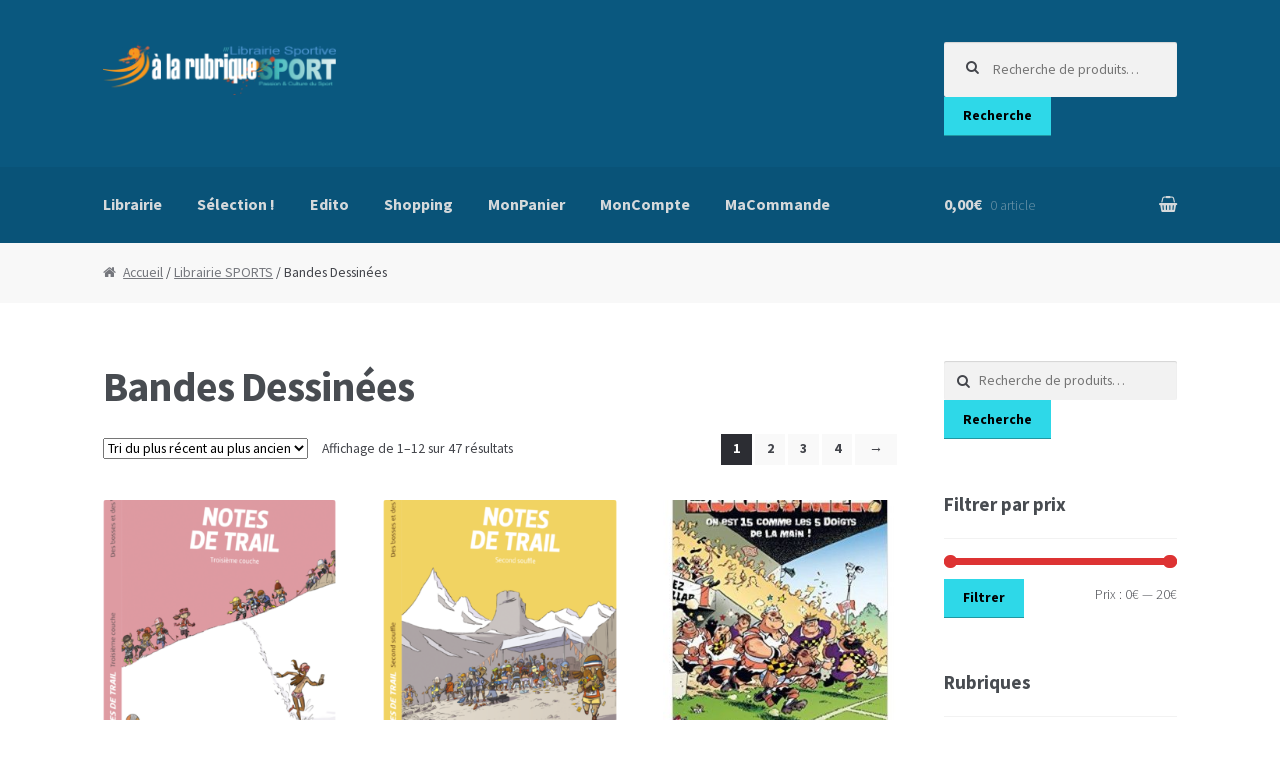

--- FILE ---
content_type: text/html; charset=UTF-8
request_url: https://www.alarubriquesport.com/rubrique-sport/librairiesports/bandes-dessinees/
body_size: 17619
content:
<!DOCTYPE html>
<html lang="fr-FR">
<head>
<meta charset="UTF-8">
<meta name="viewport" content="width=device-width, initial-scale=1, maximum-scale=1.0, user-scalable=no">
<link rel="profile" href="http://gmpg.org/xfn/11">
<link rel="pingback" href="https://www.alarubriquesport.com/xmlrpc.php">

<meta name='robots' content='index, follow, max-image-preview:large, max-snippet:-1, max-video-preview:-1' />
	<style>img:is([sizes="auto" i], [sizes^="auto," i]) { contain-intrinsic-size: 3000px 1500px }</style>
	
	<!-- This site is optimized with the Yoast SEO plugin v24.5 - https://yoast.com/wordpress/plugins/seo/ -->
	<title>Bandes Dessinées Archives - A la rubrique sport : Librairie et Affiches Décos</title>
	<link rel="canonical" href="https://www.alarubriquesport.com/rubrique-sport/librairiesports/bandes-dessinees/" />
	<link rel="next" href="https://www.alarubriquesport.com/rubrique-sport/librairiesports/bandes-dessinees/page/2/" />
	<meta property="og:locale" content="fr_FR" />
	<meta property="og:type" content="article" />
	<meta property="og:title" content="Bandes Dessinées Archives - A la rubrique sport : Librairie et Affiches Décos" />
	<meta property="og:url" content="https://www.alarubriquesport.com/rubrique-sport/librairiesports/bandes-dessinees/" />
	<meta property="og:site_name" content="A la rubrique sport : Librairie et Affiches Décos" />
	<meta name="twitter:card" content="summary_large_image" />
	<script type="application/ld+json" class="yoast-schema-graph">{"@context":"https://schema.org","@graph":[{"@type":"CollectionPage","@id":"https://www.alarubriquesport.com/rubrique-sport/librairiesports/bandes-dessinees/","url":"https://www.alarubriquesport.com/rubrique-sport/librairiesports/bandes-dessinees/","name":"Bandes Dessinées Archives - A la rubrique sport : Librairie et Affiches Décos","isPartOf":{"@id":"https://www.alarubriquesport.com/#website"},"primaryImageOfPage":{"@id":"https://www.alarubriquesport.com/rubrique-sport/librairiesports/bandes-dessinees/#primaryimage"},"image":{"@id":"https://www.alarubriquesport.com/rubrique-sport/librairiesports/bandes-dessinees/#primaryimage"},"thumbnailUrl":"https://www.alarubriquesport.com/wp-content/uploads/2018/11/Notes-de-Trail-Troisième-couche.png","breadcrumb":{"@id":"https://www.alarubriquesport.com/rubrique-sport/librairiesports/bandes-dessinees/#breadcrumb"},"inLanguage":"fr-FR"},{"@type":"ImageObject","inLanguage":"fr-FR","@id":"https://www.alarubriquesport.com/rubrique-sport/librairiesports/bandes-dessinees/#primaryimage","url":"https://www.alarubriquesport.com/wp-content/uploads/2018/11/Notes-de-Trail-Troisième-couche.png","contentUrl":"https://www.alarubriquesport.com/wp-content/uploads/2018/11/Notes-de-Trail-Troisième-couche.png","width":800,"height":1200},{"@type":"BreadcrumbList","@id":"https://www.alarubriquesport.com/rubrique-sport/librairiesports/bandes-dessinees/#breadcrumb","itemListElement":[{"@type":"ListItem","position":1,"name":"Accueil","item":"https://www.alarubriquesport.com/"},{"@type":"ListItem","position":2,"name":"Boutique","item":"https://www.alarubriquesport.com/boutique/"},{"@type":"ListItem","position":3,"name":"Librairie SPORTS","item":"https://www.alarubriquesport.com/rubrique-sport/librairiesports/"},{"@type":"ListItem","position":4,"name":"Bandes Dessinées"}]},{"@type":"WebSite","@id":"https://www.alarubriquesport.com/#website","url":"https://www.alarubriquesport.com/","name":"A la rubrique sport : Librairie & Cadres décoratifs","description":"Librairie et Affiches Décos","publisher":{"@id":"https://www.alarubriquesport.com/#organization"},"potentialAction":[{"@type":"SearchAction","target":{"@type":"EntryPoint","urlTemplate":"https://www.alarubriquesport.com/?s={search_term_string}"},"query-input":{"@type":"PropertyValueSpecification","valueRequired":true,"valueName":"search_term_string"}}],"inLanguage":"fr-FR"},{"@type":"Organization","@id":"https://www.alarubriquesport.com/#organization","name":"A la rubrique sport","url":"https://www.alarubriquesport.com/","logo":{"@type":"ImageObject","inLanguage":"fr-FR","@id":"https://www.alarubriquesport.com/#/schema/logo/image/","url":"https://www.alarubriquesport.com/wp-content/uploads/2020/11/cropped-LOGO-alrs-lib.png","contentUrl":"https://www.alarubriquesport.com/wp-content/uploads/2020/11/cropped-LOGO-alrs-lib.png","width":482,"height":110,"caption":"A la rubrique sport"},"image":{"@id":"https://www.alarubriquesport.com/#/schema/logo/image/"},"sameAs":["https://www.instagram.com/hippodauphin/"]}]}</script>
	<!-- / Yoast SEO plugin. -->


<link rel='dns-prefetch' href='//platform-api.sharethis.com' />
<link rel='dns-prefetch' href='//fonts.googleapis.com' />
<link rel="alternate" type="application/rss+xml" title="A la rubrique sport : Librairie et Affiches Décos &raquo; Flux" href="https://www.alarubriquesport.com/feed/" />
<link rel="alternate" type="application/rss+xml" title="A la rubrique sport : Librairie et Affiches Décos &raquo; Flux des commentaires" href="https://www.alarubriquesport.com/comments/feed/" />
<link rel="alternate" type="application/rss+xml" title="Flux pour A la rubrique sport : Librairie et Affiches Décos &raquo; Bandes Dessinées Catégorie" href="https://www.alarubriquesport.com/rubrique-sport/librairiesports/bandes-dessinees/feed/" />
		<script type="text/javascript">
			var ajaxurl = 'https://www.alarubriquesport.com/wp-admin/admin-ajax.php';
		</script>
		<script type="text/javascript">
/* <![CDATA[ */
window._wpemojiSettings = {"baseUrl":"https:\/\/s.w.org\/images\/core\/emoji\/16.0.1\/72x72\/","ext":".png","svgUrl":"https:\/\/s.w.org\/images\/core\/emoji\/16.0.1\/svg\/","svgExt":".svg","source":{"concatemoji":"https:\/\/www.alarubriquesport.com\/wp-includes\/js\/wp-emoji-release.min.js?ver=6.8.3"}};
/*! This file is auto-generated */
!function(s,n){var o,i,e;function c(e){try{var t={supportTests:e,timestamp:(new Date).valueOf()};sessionStorage.setItem(o,JSON.stringify(t))}catch(e){}}function p(e,t,n){e.clearRect(0,0,e.canvas.width,e.canvas.height),e.fillText(t,0,0);var t=new Uint32Array(e.getImageData(0,0,e.canvas.width,e.canvas.height).data),a=(e.clearRect(0,0,e.canvas.width,e.canvas.height),e.fillText(n,0,0),new Uint32Array(e.getImageData(0,0,e.canvas.width,e.canvas.height).data));return t.every(function(e,t){return e===a[t]})}function u(e,t){e.clearRect(0,0,e.canvas.width,e.canvas.height),e.fillText(t,0,0);for(var n=e.getImageData(16,16,1,1),a=0;a<n.data.length;a++)if(0!==n.data[a])return!1;return!0}function f(e,t,n,a){switch(t){case"flag":return n(e,"\ud83c\udff3\ufe0f\u200d\u26a7\ufe0f","\ud83c\udff3\ufe0f\u200b\u26a7\ufe0f")?!1:!n(e,"\ud83c\udde8\ud83c\uddf6","\ud83c\udde8\u200b\ud83c\uddf6")&&!n(e,"\ud83c\udff4\udb40\udc67\udb40\udc62\udb40\udc65\udb40\udc6e\udb40\udc67\udb40\udc7f","\ud83c\udff4\u200b\udb40\udc67\u200b\udb40\udc62\u200b\udb40\udc65\u200b\udb40\udc6e\u200b\udb40\udc67\u200b\udb40\udc7f");case"emoji":return!a(e,"\ud83e\udedf")}return!1}function g(e,t,n,a){var r="undefined"!=typeof WorkerGlobalScope&&self instanceof WorkerGlobalScope?new OffscreenCanvas(300,150):s.createElement("canvas"),o=r.getContext("2d",{willReadFrequently:!0}),i=(o.textBaseline="top",o.font="600 32px Arial",{});return e.forEach(function(e){i[e]=t(o,e,n,a)}),i}function t(e){var t=s.createElement("script");t.src=e,t.defer=!0,s.head.appendChild(t)}"undefined"!=typeof Promise&&(o="wpEmojiSettingsSupports",i=["flag","emoji"],n.supports={everything:!0,everythingExceptFlag:!0},e=new Promise(function(e){s.addEventListener("DOMContentLoaded",e,{once:!0})}),new Promise(function(t){var n=function(){try{var e=JSON.parse(sessionStorage.getItem(o));if("object"==typeof e&&"number"==typeof e.timestamp&&(new Date).valueOf()<e.timestamp+604800&&"object"==typeof e.supportTests)return e.supportTests}catch(e){}return null}();if(!n){if("undefined"!=typeof Worker&&"undefined"!=typeof OffscreenCanvas&&"undefined"!=typeof URL&&URL.createObjectURL&&"undefined"!=typeof Blob)try{var e="postMessage("+g.toString()+"("+[JSON.stringify(i),f.toString(),p.toString(),u.toString()].join(",")+"));",a=new Blob([e],{type:"text/javascript"}),r=new Worker(URL.createObjectURL(a),{name:"wpTestEmojiSupports"});return void(r.onmessage=function(e){c(n=e.data),r.terminate(),t(n)})}catch(e){}c(n=g(i,f,p,u))}t(n)}).then(function(e){for(var t in e)n.supports[t]=e[t],n.supports.everything=n.supports.everything&&n.supports[t],"flag"!==t&&(n.supports.everythingExceptFlag=n.supports.everythingExceptFlag&&n.supports[t]);n.supports.everythingExceptFlag=n.supports.everythingExceptFlag&&!n.supports.flag,n.DOMReady=!1,n.readyCallback=function(){n.DOMReady=!0}}).then(function(){return e}).then(function(){var e;n.supports.everything||(n.readyCallback(),(e=n.source||{}).concatemoji?t(e.concatemoji):e.wpemoji&&e.twemoji&&(t(e.twemoji),t(e.wpemoji)))}))}((window,document),window._wpemojiSettings);
/* ]]> */
</script>
<style id='wp-emoji-styles-inline-css' type='text/css'>

	img.wp-smiley, img.emoji {
		display: inline !important;
		border: none !important;
		box-shadow: none !important;
		height: 1em !important;
		width: 1em !important;
		margin: 0 0.07em !important;
		vertical-align: -0.1em !important;
		background: none !important;
		padding: 0 !important;
	}
</style>
<link rel='stylesheet' id='wp-block-library-css' href='https://www.alarubriquesport.com/wp-includes/css/dist/block-library/style.min.css?ver=6.8.3' type='text/css' media='all' />
<style id='classic-theme-styles-inline-css' type='text/css'>
/*! This file is auto-generated */
.wp-block-button__link{color:#fff;background-color:#32373c;border-radius:9999px;box-shadow:none;text-decoration:none;padding:calc(.667em + 2px) calc(1.333em + 2px);font-size:1.125em}.wp-block-file__button{background:#32373c;color:#fff;text-decoration:none}
</style>
<style id='global-styles-inline-css' type='text/css'>
:root{--wp--preset--aspect-ratio--square: 1;--wp--preset--aspect-ratio--4-3: 4/3;--wp--preset--aspect-ratio--3-4: 3/4;--wp--preset--aspect-ratio--3-2: 3/2;--wp--preset--aspect-ratio--2-3: 2/3;--wp--preset--aspect-ratio--16-9: 16/9;--wp--preset--aspect-ratio--9-16: 9/16;--wp--preset--color--black: #000000;--wp--preset--color--cyan-bluish-gray: #abb8c3;--wp--preset--color--white: #ffffff;--wp--preset--color--pale-pink: #f78da7;--wp--preset--color--vivid-red: #cf2e2e;--wp--preset--color--luminous-vivid-orange: #ff6900;--wp--preset--color--luminous-vivid-amber: #fcb900;--wp--preset--color--light-green-cyan: #7bdcb5;--wp--preset--color--vivid-green-cyan: #00d084;--wp--preset--color--pale-cyan-blue: #8ed1fc;--wp--preset--color--vivid-cyan-blue: #0693e3;--wp--preset--color--vivid-purple: #9b51e0;--wp--preset--gradient--vivid-cyan-blue-to-vivid-purple: linear-gradient(135deg,rgba(6,147,227,1) 0%,rgb(155,81,224) 100%);--wp--preset--gradient--light-green-cyan-to-vivid-green-cyan: linear-gradient(135deg,rgb(122,220,180) 0%,rgb(0,208,130) 100%);--wp--preset--gradient--luminous-vivid-amber-to-luminous-vivid-orange: linear-gradient(135deg,rgba(252,185,0,1) 0%,rgba(255,105,0,1) 100%);--wp--preset--gradient--luminous-vivid-orange-to-vivid-red: linear-gradient(135deg,rgba(255,105,0,1) 0%,rgb(207,46,46) 100%);--wp--preset--gradient--very-light-gray-to-cyan-bluish-gray: linear-gradient(135deg,rgb(238,238,238) 0%,rgb(169,184,195) 100%);--wp--preset--gradient--cool-to-warm-spectrum: linear-gradient(135deg,rgb(74,234,220) 0%,rgb(151,120,209) 20%,rgb(207,42,186) 40%,rgb(238,44,130) 60%,rgb(251,105,98) 80%,rgb(254,248,76) 100%);--wp--preset--gradient--blush-light-purple: linear-gradient(135deg,rgb(255,206,236) 0%,rgb(152,150,240) 100%);--wp--preset--gradient--blush-bordeaux: linear-gradient(135deg,rgb(254,205,165) 0%,rgb(254,45,45) 50%,rgb(107,0,62) 100%);--wp--preset--gradient--luminous-dusk: linear-gradient(135deg,rgb(255,203,112) 0%,rgb(199,81,192) 50%,rgb(65,88,208) 100%);--wp--preset--gradient--pale-ocean: linear-gradient(135deg,rgb(255,245,203) 0%,rgb(182,227,212) 50%,rgb(51,167,181) 100%);--wp--preset--gradient--electric-grass: linear-gradient(135deg,rgb(202,248,128) 0%,rgb(113,206,126) 100%);--wp--preset--gradient--midnight: linear-gradient(135deg,rgb(2,3,129) 0%,rgb(40,116,252) 100%);--wp--preset--font-size--small: 13px;--wp--preset--font-size--medium: 20px;--wp--preset--font-size--large: 36px;--wp--preset--font-size--x-large: 42px;--wp--preset--font-family--inter: "Inter", sans-serif;--wp--preset--font-family--cardo: Cardo;--wp--preset--spacing--20: 0.44rem;--wp--preset--spacing--30: 0.67rem;--wp--preset--spacing--40: 1rem;--wp--preset--spacing--50: 1.5rem;--wp--preset--spacing--60: 2.25rem;--wp--preset--spacing--70: 3.38rem;--wp--preset--spacing--80: 5.06rem;--wp--preset--shadow--natural: 6px 6px 9px rgba(0, 0, 0, 0.2);--wp--preset--shadow--deep: 12px 12px 50px rgba(0, 0, 0, 0.4);--wp--preset--shadow--sharp: 6px 6px 0px rgba(0, 0, 0, 0.2);--wp--preset--shadow--outlined: 6px 6px 0px -3px rgba(255, 255, 255, 1), 6px 6px rgba(0, 0, 0, 1);--wp--preset--shadow--crisp: 6px 6px 0px rgba(0, 0, 0, 1);}:where(.is-layout-flex){gap: 0.5em;}:where(.is-layout-grid){gap: 0.5em;}body .is-layout-flex{display: flex;}.is-layout-flex{flex-wrap: wrap;align-items: center;}.is-layout-flex > :is(*, div){margin: 0;}body .is-layout-grid{display: grid;}.is-layout-grid > :is(*, div){margin: 0;}:where(.wp-block-columns.is-layout-flex){gap: 2em;}:where(.wp-block-columns.is-layout-grid){gap: 2em;}:where(.wp-block-post-template.is-layout-flex){gap: 1.25em;}:where(.wp-block-post-template.is-layout-grid){gap: 1.25em;}.has-black-color{color: var(--wp--preset--color--black) !important;}.has-cyan-bluish-gray-color{color: var(--wp--preset--color--cyan-bluish-gray) !important;}.has-white-color{color: var(--wp--preset--color--white) !important;}.has-pale-pink-color{color: var(--wp--preset--color--pale-pink) !important;}.has-vivid-red-color{color: var(--wp--preset--color--vivid-red) !important;}.has-luminous-vivid-orange-color{color: var(--wp--preset--color--luminous-vivid-orange) !important;}.has-luminous-vivid-amber-color{color: var(--wp--preset--color--luminous-vivid-amber) !important;}.has-light-green-cyan-color{color: var(--wp--preset--color--light-green-cyan) !important;}.has-vivid-green-cyan-color{color: var(--wp--preset--color--vivid-green-cyan) !important;}.has-pale-cyan-blue-color{color: var(--wp--preset--color--pale-cyan-blue) !important;}.has-vivid-cyan-blue-color{color: var(--wp--preset--color--vivid-cyan-blue) !important;}.has-vivid-purple-color{color: var(--wp--preset--color--vivid-purple) !important;}.has-black-background-color{background-color: var(--wp--preset--color--black) !important;}.has-cyan-bluish-gray-background-color{background-color: var(--wp--preset--color--cyan-bluish-gray) !important;}.has-white-background-color{background-color: var(--wp--preset--color--white) !important;}.has-pale-pink-background-color{background-color: var(--wp--preset--color--pale-pink) !important;}.has-vivid-red-background-color{background-color: var(--wp--preset--color--vivid-red) !important;}.has-luminous-vivid-orange-background-color{background-color: var(--wp--preset--color--luminous-vivid-orange) !important;}.has-luminous-vivid-amber-background-color{background-color: var(--wp--preset--color--luminous-vivid-amber) !important;}.has-light-green-cyan-background-color{background-color: var(--wp--preset--color--light-green-cyan) !important;}.has-vivid-green-cyan-background-color{background-color: var(--wp--preset--color--vivid-green-cyan) !important;}.has-pale-cyan-blue-background-color{background-color: var(--wp--preset--color--pale-cyan-blue) !important;}.has-vivid-cyan-blue-background-color{background-color: var(--wp--preset--color--vivid-cyan-blue) !important;}.has-vivid-purple-background-color{background-color: var(--wp--preset--color--vivid-purple) !important;}.has-black-border-color{border-color: var(--wp--preset--color--black) !important;}.has-cyan-bluish-gray-border-color{border-color: var(--wp--preset--color--cyan-bluish-gray) !important;}.has-white-border-color{border-color: var(--wp--preset--color--white) !important;}.has-pale-pink-border-color{border-color: var(--wp--preset--color--pale-pink) !important;}.has-vivid-red-border-color{border-color: var(--wp--preset--color--vivid-red) !important;}.has-luminous-vivid-orange-border-color{border-color: var(--wp--preset--color--luminous-vivid-orange) !important;}.has-luminous-vivid-amber-border-color{border-color: var(--wp--preset--color--luminous-vivid-amber) !important;}.has-light-green-cyan-border-color{border-color: var(--wp--preset--color--light-green-cyan) !important;}.has-vivid-green-cyan-border-color{border-color: var(--wp--preset--color--vivid-green-cyan) !important;}.has-pale-cyan-blue-border-color{border-color: var(--wp--preset--color--pale-cyan-blue) !important;}.has-vivid-cyan-blue-border-color{border-color: var(--wp--preset--color--vivid-cyan-blue) !important;}.has-vivid-purple-border-color{border-color: var(--wp--preset--color--vivid-purple) !important;}.has-vivid-cyan-blue-to-vivid-purple-gradient-background{background: var(--wp--preset--gradient--vivid-cyan-blue-to-vivid-purple) !important;}.has-light-green-cyan-to-vivid-green-cyan-gradient-background{background: var(--wp--preset--gradient--light-green-cyan-to-vivid-green-cyan) !important;}.has-luminous-vivid-amber-to-luminous-vivid-orange-gradient-background{background: var(--wp--preset--gradient--luminous-vivid-amber-to-luminous-vivid-orange) !important;}.has-luminous-vivid-orange-to-vivid-red-gradient-background{background: var(--wp--preset--gradient--luminous-vivid-orange-to-vivid-red) !important;}.has-very-light-gray-to-cyan-bluish-gray-gradient-background{background: var(--wp--preset--gradient--very-light-gray-to-cyan-bluish-gray) !important;}.has-cool-to-warm-spectrum-gradient-background{background: var(--wp--preset--gradient--cool-to-warm-spectrum) !important;}.has-blush-light-purple-gradient-background{background: var(--wp--preset--gradient--blush-light-purple) !important;}.has-blush-bordeaux-gradient-background{background: var(--wp--preset--gradient--blush-bordeaux) !important;}.has-luminous-dusk-gradient-background{background: var(--wp--preset--gradient--luminous-dusk) !important;}.has-pale-ocean-gradient-background{background: var(--wp--preset--gradient--pale-ocean) !important;}.has-electric-grass-gradient-background{background: var(--wp--preset--gradient--electric-grass) !important;}.has-midnight-gradient-background{background: var(--wp--preset--gradient--midnight) !important;}.has-small-font-size{font-size: var(--wp--preset--font-size--small) !important;}.has-medium-font-size{font-size: var(--wp--preset--font-size--medium) !important;}.has-large-font-size{font-size: var(--wp--preset--font-size--large) !important;}.has-x-large-font-size{font-size: var(--wp--preset--font-size--x-large) !important;}
:where(.wp-block-post-template.is-layout-flex){gap: 1.25em;}:where(.wp-block-post-template.is-layout-grid){gap: 1.25em;}
:where(.wp-block-columns.is-layout-flex){gap: 2em;}:where(.wp-block-columns.is-layout-grid){gap: 2em;}
:root :where(.wp-block-pullquote){font-size: 1.5em;line-height: 1.6;}
</style>
<link rel='stylesheet' id='wp-blog-designer-fontawesome-stylesheets-css' href='https://www.alarubriquesport.com/wp-content/plugins/blog-designer//admin/css/fontawesome-all.min.css?ver=1.0' type='text/css' media='all' />
<link rel='stylesheet' id='wp-blog-designer-css-stylesheets-css' href='https://www.alarubriquesport.com/wp-content/plugins/blog-designer/public/css/designer_css.css?ver=1.0' type='text/css' media='all' />
<style id='woocommerce-inline-inline-css' type='text/css'>
.woocommerce form .form-row .required { visibility: visible; }
</style>
<link rel='stylesheet' id='brands-styles-css' href='https://www.alarubriquesport.com/wp-content/plugins/woocommerce/assets/css/brands.css?ver=9.6.3' type='text/css' media='all' />
<link rel='stylesheet' id='storefront-style-css' href='https://www.alarubriquesport.com/wp-content/themes/-storefront/style.css?ver=2.5.3' type='text/css' media='all' />
<style id='storefront-style-inline-css' type='text/css'>

			.main-navigation ul li a,
			.site-title a,
			ul.menu li a,
			.site-branding h1 a,
			.site-footer .storefront-handheld-footer-bar a:not(.button),
			button.menu-toggle,
			button.menu-toggle:hover {
				color: #d5d9db;
			}

			button.menu-toggle,
			button.menu-toggle:hover {
				border-color: #d5d9db;
			}

			.main-navigation ul li a:hover,
			.main-navigation ul li:hover > a,
			.site-title a:hover,
			a.cart-contents:hover,
			.site-header-cart .widget_shopping_cart a:hover,
			.site-header-cart:hover > li > a,
			.site-header ul.menu li.current-menu-item > a {
				color: #ffffff;
			}

			table th {
				background-color: #f8f8f8;
			}

			table tbody td {
				background-color: #fdfdfd;
			}

			table tbody tr:nth-child(2n) td {
				background-color: #fbfbfb;
			}

			.site-header,
			.secondary-navigation ul ul,
			.main-navigation ul.menu > li.menu-item-has-children:after,
			.secondary-navigation ul.menu ul,
			.storefront-handheld-footer-bar,
			.storefront-handheld-footer-bar ul li > a,
			.storefront-handheld-footer-bar ul li.search .site-search,
			button.menu-toggle,
			button.menu-toggle:hover {
				background-color: #0a587f;
			}

			p.site-description,
			.site-header,
			.storefront-handheld-footer-bar {
				color: #9aa0a7;
			}

			.storefront-handheld-footer-bar ul li.cart .count,
			button.menu-toggle:after,
			button.menu-toggle:before,
			button.menu-toggle span:before {
				background-color: #d5d9db;
			}

			.storefront-handheld-footer-bar ul li.cart .count {
				color: #0a587f;
			}

			.storefront-handheld-footer-bar ul li.cart .count {
				border-color: #0a587f;
			}

			h1, h2, h3, h4, h5, h6 {
				color: #484c51;
			}

			.widget h1 {
				border-bottom-color: #484c51;
			}

			body,
			.secondary-navigation a,
			.onsale,
			.pagination .page-numbers li .page-numbers:not(.current), .woocommerce-pagination .page-numbers li .page-numbers:not(.current) {
				color: #43454b;
			}

			.widget-area .widget a,
			.hentry .entry-header .posted-on a,
			.hentry .entry-header .byline a {
				color: #75777d;
			}

			a  {
				color: #dd3333;
			}

			a:focus,
			.button:focus,
			.button.alt:focus,
			.button.added_to_cart:focus,
			.button.wc-forward:focus,
			button:focus,
			input[type="button"]:focus,
			input[type="reset"]:focus,
			input[type="submit"]:focus {
				outline-color: #dd3333;
			}

			button, input[type="button"], input[type="reset"], input[type="submit"], .button, .added_to_cart, .widget a.button, .site-header-cart .widget_shopping_cart a.button {
				background-color: #2ed8e8;
				border-color: #2ed8e8;
				color: #000000;
			}

			button:hover, input[type="button"]:hover, input[type="reset"]:hover, input[type="submit"]:hover, .button:hover, .added_to_cart:hover, .widget a.button:hover, .site-header-cart .widget_shopping_cart a.button:hover {
				background-color: #15bfcf;
				border-color: #15bfcf;
				color: #000000;
			}

			button.alt, input[type="button"].alt, input[type="reset"].alt, input[type="submit"].alt, .button.alt, .added_to_cart.alt, .widget-area .widget a.button.alt, .added_to_cart, .pagination .page-numbers li .page-numbers.current, .woocommerce-pagination .page-numbers li .page-numbers.current, .widget a.button.checkout {
				background-color: #2c2d33;
				border-color: #2c2d33;
				color: #ffffff;
			}

			button.alt:hover, input[type="button"].alt:hover, input[type="reset"].alt:hover, input[type="submit"].alt:hover, .button.alt:hover, .added_to_cart.alt:hover, .widget-area .widget a.button.alt:hover, .added_to_cart:hover, .widget a.button.checkout:hover {
				background-color: #13141a;
				border-color: #13141a;
				color: #ffffff;
			}

			#comments .comment-list .comment-content .comment-text {
				background-color: #f8f8f8;
			}

			.site-footer {
				background-color: #f0f0f0;
				color: #61656b;
			}

			.site-footer a:not(.button) {
				color: #2c2d33;
			}

			.site-footer h1, .site-footer h2, .site-footer h3, .site-footer h4, .site-footer h5, .site-footer h6 {
				color: #494c50;
			}

			#order_review,
			#payment .payment_methods li .payment_box {
				background-color: #ffffff;
			}

			#payment .payment_methods li {
				background-color: #fafafa;
			}

			#payment .payment_methods li:hover {
				background-color: #f5f5f5;
			}

			@media screen and ( min-width: 768px ) {
				.secondary-navigation ul.menu a:hover {
					color: #b3b9c0;
				}

				.secondary-navigation ul.menu a {
					color: #9aa0a7;
				}

				.site-header-cart .widget_shopping_cart,
				.main-navigation ul.menu ul.sub-menu,
				.main-navigation ul.nav-menu ul.children {
					background-color: #025077;
				}
			}
</style>
<link rel='stylesheet' id='storefront-fonts-css' href='https://fonts.googleapis.com/css?family=Source+Sans+Pro:400,300,300italic,400italic,700,900&#038;subset=latin%2Clatin-ext' type='text/css' media='all' />
<link rel='stylesheet' id='storefront-woocommerce-brands-style-css' href='https://www.alarubriquesport.com/wp-content/themes/-storefront/assets/sass/woocommerce/brands.css?ver=6.8.3' type='text/css' media='all' />
<style id='akismet-widget-style-inline-css' type='text/css'>

			.a-stats {
				--akismet-color-mid-green: #357b49;
				--akismet-color-white: #fff;
				--akismet-color-light-grey: #f6f7f7;

				max-width: 350px;
				width: auto;
			}

			.a-stats * {
				all: unset;
				box-sizing: border-box;
			}

			.a-stats strong {
				font-weight: 600;
			}

			.a-stats a.a-stats__link,
			.a-stats a.a-stats__link:visited,
			.a-stats a.a-stats__link:active {
				background: var(--akismet-color-mid-green);
				border: none;
				box-shadow: none;
				border-radius: 8px;
				color: var(--akismet-color-white);
				cursor: pointer;
				display: block;
				font-family: -apple-system, BlinkMacSystemFont, 'Segoe UI', 'Roboto', 'Oxygen-Sans', 'Ubuntu', 'Cantarell', 'Helvetica Neue', sans-serif;
				font-weight: 500;
				padding: 12px;
				text-align: center;
				text-decoration: none;
				transition: all 0.2s ease;
			}

			/* Extra specificity to deal with TwentyTwentyOne focus style */
			.widget .a-stats a.a-stats__link:focus {
				background: var(--akismet-color-mid-green);
				color: var(--akismet-color-white);
				text-decoration: none;
			}

			.a-stats a.a-stats__link:hover {
				filter: brightness(110%);
				box-shadow: 0 4px 12px rgba(0, 0, 0, 0.06), 0 0 2px rgba(0, 0, 0, 0.16);
			}

			.a-stats .count {
				color: var(--akismet-color-white);
				display: block;
				font-size: 1.5em;
				line-height: 1.4;
				padding: 0 13px;
				white-space: nowrap;
			}
		
</style>
<link rel='stylesheet' id='storefront-woocommerce-style-css' href='https://www.alarubriquesport.com/wp-content/themes/-storefront/assets/sass/woocommerce/woocommerce.css?ver=6.8.3' type='text/css' media='all' />
<style id='storefront-woocommerce-style-inline-css' type='text/css'>

			a.cart-contents,
			.site-header-cart .widget_shopping_cart a {
				color: #d5d9db;
			}

			table.cart td.product-remove,
			table.cart td.actions {
				border-top-color: #ffffff;
			}

			.woocommerce-tabs ul.tabs li.active a,
			ul.products li.product .price,
			.onsale,
			.widget_search form:before,
			.widget_product_search form:before {
				color: #43454b;
			}

			.woocommerce-breadcrumb a,
			a.woocommerce-review-link,
			.product_meta a {
				color: #75777d;
			}

			.onsale {
				border-color: #43454b;
			}

			.star-rating span:before,
			.quantity .plus, .quantity .minus,
			p.stars a:hover:after,
			p.stars a:after,
			.star-rating span:before,
			#payment .payment_methods li input[type=radio]:first-child:checked+label:before {
				color: #dd3333;
			}

			.widget_price_filter .ui-slider .ui-slider-range,
			.widget_price_filter .ui-slider .ui-slider-handle {
				background-color: #dd3333;
			}

			.woocommerce-breadcrumb,
			#reviews .commentlist li .comment_container {
				background-color: #f8f8f8;
			}

			.order_details {
				background-color: #f8f8f8;
			}

			.order_details li {
				border-bottom: 1px dotted #e3e3e3;
			}

			.order_details:before,
			.order_details:after {
				background: -webkit-linear-gradient(transparent 0,transparent 0),-webkit-linear-gradient(135deg,#f8f8f8 33.33%,transparent 33.33%),-webkit-linear-gradient(45deg,#f8f8f8 33.33%,transparent 33.33%)
			}

			@media screen and ( min-width: 768px ) {
				.site-header-cart .widget_shopping_cart,
				.site-header .product_list_widget li .quantity {
					color: #9aa0a7;
				}
			}
</style>
<script type="text/javascript" src="https://www.alarubriquesport.com/wp-includes/js/jquery/jquery.min.js?ver=3.7.1" id="jquery-core-js"></script>
<script type="text/javascript" src="https://www.alarubriquesport.com/wp-includes/js/jquery/jquery-migrate.min.js?ver=3.4.1" id="jquery-migrate-js"></script>
<script type="text/javascript" src="https://www.alarubriquesport.com/wp-includes/js/imagesloaded.min.js?ver=5.0.0" id="imagesloaded-js"></script>
<script type="text/javascript" src="https://www.alarubriquesport.com/wp-includes/js/masonry.min.js?ver=4.2.2" id="masonry-js"></script>
<script type="text/javascript" src="https://www.alarubriquesport.com/wp-content/plugins/blog-designer/public/js/ticker.min.js?ver=1.0" id="ticker-js"></script>
<script type="text/javascript" src="https://www.alarubriquesport.com/wp-content/plugins/blog-designer/public/js/designer.js?ver=1.0" id="wp-blog-designer-script-js"></script>
<script type="text/javascript" src="https://www.alarubriquesport.com/wp-content/plugins/woocommerce/assets/js/jquery-blockui/jquery.blockUI.min.js?ver=2.7.0-wc.9.6.3" id="jquery-blockui-js" defer="defer" data-wp-strategy="defer"></script>
<script type="text/javascript" id="wc-add-to-cart-js-extra">
/* <![CDATA[ */
var wc_add_to_cart_params = {"ajax_url":"\/wp-admin\/admin-ajax.php","wc_ajax_url":"\/?wc-ajax=%%endpoint%%","i18n_view_cart":"Voir le panier","cart_url":"https:\/\/www.alarubriquesport.com\/panier\/","is_cart":"","cart_redirect_after_add":"no"};
/* ]]> */
</script>
<script type="text/javascript" src="https://www.alarubriquesport.com/wp-content/plugins/woocommerce/assets/js/frontend/add-to-cart.min.js?ver=9.6.3" id="wc-add-to-cart-js" defer="defer" data-wp-strategy="defer"></script>
<script type="text/javascript" src="https://www.alarubriquesport.com/wp-content/plugins/woocommerce/assets/js/js-cookie/js.cookie.min.js?ver=2.1.4-wc.9.6.3" id="js-cookie-js" defer="defer" data-wp-strategy="defer"></script>
<script type="text/javascript" id="woocommerce-js-extra">
/* <![CDATA[ */
var woocommerce_params = {"ajax_url":"\/wp-admin\/admin-ajax.php","wc_ajax_url":"\/?wc-ajax=%%endpoint%%"};
/* ]]> */
</script>
<script type="text/javascript" src="https://www.alarubriquesport.com/wp-content/plugins/woocommerce/assets/js/frontend/woocommerce.min.js?ver=9.6.3" id="woocommerce-js" defer="defer" data-wp-strategy="defer"></script>
<script type="text/javascript" src="//platform-api.sharethis.com/js/sharethis.js#source=googleanalytics-wordpress#product=ga&amp;property=5fb9186d2965ff001994ff34" id="googleanalytics-platform-sharethis-js"></script>
<link rel="https://api.w.org/" href="https://www.alarubriquesport.com/wp-json/" /><link rel="alternate" title="JSON" type="application/json" href="https://www.alarubriquesport.com/wp-json/wp/v2/product_cat/131" /><link rel="EditURI" type="application/rsd+xml" title="RSD" href="https://www.alarubriquesport.com/xmlrpc.php?rsd" />
<meta name="generator" content="WordPress 6.8.3" />
<meta name="generator" content="WooCommerce 9.6.3" />
	<noscript><style>.woocommerce-product-gallery{ opacity: 1 !important; }</style></noscript>
	<script>
(function() {
	(function (i, s, o, g, r, a, m) {
		i['GoogleAnalyticsObject'] = r;
		i[r] = i[r] || function () {
				(i[r].q = i[r].q || []).push(arguments)
			}, i[r].l = 1 * new Date();
		a = s.createElement(o),
			m = s.getElementsByTagName(o)[0];
		a.async = 1;
		a.src = g;
		m.parentNode.insertBefore(a, m)
	})(window, document, 'script', 'https://google-analytics.com/analytics.js', 'ga');

	ga('create', 'UA-78000634-1', 'auto');
			ga('send', 'pageview');
	})();
</script>
<style class='wp-fonts-local' type='text/css'>
@font-face{font-family:Inter;font-style:normal;font-weight:300 900;font-display:fallback;src:url('https://www.alarubriquesport.com/wp-content/plugins/woocommerce/assets/fonts/Inter-VariableFont_slnt,wght.woff2') format('woff2');font-stretch:normal;}
@font-face{font-family:Cardo;font-style:normal;font-weight:400;font-display:fallback;src:url('https://www.alarubriquesport.com/wp-content/plugins/woocommerce/assets/fonts/cardo_normal_400.woff2') format('woff2');}
</style>
</head>

<body class="archive tax-product_cat term-bandes-dessinees term-131 wp-custom-logo wp-theme--storefront theme--storefront woocommerce woocommerce-page woocommerce-no-js group-blog right-sidebar woocommerce-active">
<div id="page" class="hfeed site">
	
	<header id="masthead" class="site-header" role="banner" style="background-image: none; ">
		<div class="col-full">

					<a class="skip-link screen-reader-text" href="#site-navigation">Aller à la navigation</a>
		<a class="skip-link screen-reader-text" href="#content">Aller au contenu</a>
		<a href="https://www.alarubriquesport.com/" class="custom-logo-link" rel="home"><img width="482" height="110" src="https://www.alarubriquesport.com/wp-content/uploads/2020/11/cropped-LOGO-alrs-lib.png" class="custom-logo" alt="A la rubrique sport : Librairie et Affiches Décos" decoding="async" fetchpriority="high" srcset="https://www.alarubriquesport.com/wp-content/uploads/2020/11/cropped-LOGO-alrs-lib.png 482w, https://www.alarubriquesport.com/wp-content/uploads/2020/11/cropped-LOGO-alrs-lib-300x68.png 300w" sizes="(max-width: 482px) 100vw, 482px" /></a>		<nav class="secondary-navigation" role="navigation" aria-label="Navigation secondaire">
					</nav><!-- #site-navigation -->
					<div class="site-search">
				<div class="widget woocommerce widget_product_search"><form role="search" method="get" class="woocommerce-product-search" action="https://www.alarubriquesport.com/">
	<label class="screen-reader-text" for="woocommerce-product-search-field-0">Recherche pour :</label>
	<input type="search" id="woocommerce-product-search-field-0" class="search-field" placeholder="Recherche de produits&hellip;" value="" name="s" />
	<button type="submit" value="Recherche" class="">Recherche</button>
	<input type="hidden" name="post_type" value="product" />
</form>
</div>			</div>
		<section class="storefront-primary-navigation">		<nav id="site-navigation" class="main-navigation" role="navigation" aria-label="Navigation principale">
		<button class="menu-toggle" aria-controls="primary-navigation" aria-expanded="false"><span>Menu</span></button>
			<div class="primary-navigation"><ul id="menu-menu-principal" class="menu"><li id="menu-item-17174" class="menu-item menu-item-type-custom menu-item-object-custom menu-item-17174"><a href="https://www.alarubriquesport.com/rubrique-sport/librairiesports/">Librairie</a></li>
<li id="menu-item-3455" class="menu-item menu-item-type-post_type menu-item-object-page menu-item-home menu-item-3455"><a href="https://www.alarubriquesport.com/">Sélection !</a></li>
<li id="menu-item-3788" class="menu-item menu-item-type-post_type menu-item-object-page menu-item-3788"><a href="https://www.alarubriquesport.com/edito/">Edito</a></li>
<li id="menu-item-2436" class="menu-item menu-item-type-post_type menu-item-object-page menu-item-home menu-item-2436"><a href="https://www.alarubriquesport.com/">Shopping</a></li>
<li id="menu-item-2435" class="menu-item menu-item-type-post_type menu-item-object-page menu-item-2435"><a href="https://www.alarubriquesport.com/panier/">MonPanier</a></li>
<li id="menu-item-2433" class="menu-item menu-item-type-post_type menu-item-object-page menu-item-2433"><a href="https://www.alarubriquesport.com/mon-compte/">MonCompte</a></li>
<li id="menu-item-2434" class="menu-item menu-item-type-post_type menu-item-object-page menu-item-2434"><a href="https://www.alarubriquesport.com/commande/">MaCommande</a></li>
</ul></div><div class="menu"><ul>
<li ><a href="https://www.alarubriquesport.com/">Accueil</a></li><li class="page_item page-item-4 current_page_parent331"><a href="https://www.alarubriquesport.com/blog/">Blog</a></li>
<li class="page_item page-item-4 current_page_parent"><a href="https://www.alarubriquesport.com/boutique/">Boutique</a></li>
<li class="page_item page-item-6"><a href="https://www.alarubriquesport.com/commande/">Commande</a></li>
<li class="page_item page-item-3239"><a href="https://www.alarubriquesport.com/conditions-generales-de-vente/">Conditions Générales de Vente</a></li>
<li class="page_item page-item-3780"><a href="https://www.alarubriquesport.com/edito/">Edito</a></li>
<li class="page_item page-item-3241"><a href="https://www.alarubriquesport.com/mentions-legales/">Mentions Légales</a></li>
<li class="page_item page-item-7"><a href="https://www.alarubriquesport.com/mon-compte/">Mon Compte</a></li>
<li class="page_item page-item-5"><a href="https://www.alarubriquesport.com/panier/">Panier</a></li>
</ul></div>
		</nav><!-- #site-navigation -->
				<ul class="site-header-cart menu">
			<li class="">
							<a class="cart-contents" href="https://www.alarubriquesport.com/panier/" title="Afficher votre panier">
				<span class="amount">0,00&euro;</span> <span class="count">0 article</span>
			</a>
					</li>
			<li>
				<div class="widget woocommerce widget_shopping_cart"><div class="widget_shopping_cart_content"></div></div>			</li>
		</ul>
		</section>
		</div>
	</header><!-- #masthead -->

	
	<div id="content" class="site-content" tabindex="-1">
		<div class="col-full">

		<nav class="woocommerce-breadcrumb" aria-label="Breadcrumb"><a href="https://www.alarubriquesport.com">Accueil</a>&nbsp;&#47;&nbsp;<a href="https://www.alarubriquesport.com/rubrique-sport/librairiesports/">Librairie SPORTS</a>&nbsp;&#47;&nbsp;Bandes Dessinées</nav><div class="woocommerce"></div>		<div id="primary" class="content-area">
			<main id="main" class="site-main" role="main">
		<header class="woocommerce-products-header">
			<h1 class="woocommerce-products-header__title page-title">Bandes Dessinées</h1>
	
	</header>
<div class="storefront-sorting"><div class="woocommerce-notices-wrapper"></div><form class="woocommerce-ordering" method="get">
	<select name="orderby" class="orderby" aria-label="Commande">
					<option value="popularity" >Tri par popularité</option>
					<option value="rating" >Tri par notes moyennes</option>
					<option value="date"  selected='selected'>Tri du plus récent au plus ancien</option>
					<option value="price" >Tri par tarif croissant</option>
					<option value="price-desc" >Tri par tarif décroissant</option>
			</select>
	<input type="hidden" name="paged" value="1" />
	</form>
<p class="woocommerce-result-count" role="alert" aria-relevant="all" data-is-sorted-by="true">
	Affichage de 1&ndash;12 sur 47 résultats<span class="screen-reader-text">Trié du plus récent au plus ancien</span></p>
<nav class="woocommerce-pagination" aria-label="Pagination des produits">
	<ul class='page-numbers'>
	<li><span aria-label="Page 1" aria-current="page" class="page-numbers current">1</span></li>
	<li><a aria-label="Page 2" class="page-numbers" href="https://www.alarubriquesport.com/rubrique-sport/librairiesports/bandes-dessinees/page/2/">2</a></li>
	<li><a aria-label="Page 3" class="page-numbers" href="https://www.alarubriquesport.com/rubrique-sport/librairiesports/bandes-dessinees/page/3/">3</a></li>
	<li><a aria-label="Page 4" class="page-numbers" href="https://www.alarubriquesport.com/rubrique-sport/librairiesports/bandes-dessinees/page/4/">4</a></li>
	<li><a class="next page-numbers" href="https://www.alarubriquesport.com/rubrique-sport/librairiesports/bandes-dessinees/page/2/">&rarr;</a></li>
</ul>
</nav>
</div><ul class="products columns-3">
<li class="product type-product post-4713 status-publish first instock product_cat-bandes-dessinees product_cat-courir has-post-thumbnail sale taxable shipping-taxable purchasable product-type-simple">
	<a href="https://www.alarubriquesport.com/produit/notes-de-trail-troisieme-couche/" class="woocommerce-LoopProduct-link woocommerce-loop-product__link"><img width="300" height="300" src="https://www.alarubriquesport.com/wp-content/uploads/2018/11/Notes-de-Trail-Troisième-couche-300x300.png" class="attachment-woocommerce_thumbnail size-woocommerce_thumbnail" alt="" decoding="async" srcset="https://www.alarubriquesport.com/wp-content/uploads/2018/11/Notes-de-Trail-Troisième-couche-300x300.png 300w, https://www.alarubriquesport.com/wp-content/uploads/2018/11/Notes-de-Trail-Troisième-couche-100x100.png 100w, https://www.alarubriquesport.com/wp-content/uploads/2018/11/Notes-de-Trail-Troisième-couche-150x150.png 150w" sizes="(max-width: 300px) 100vw, 300px" /><h2 class="woocommerce-loop-product__title">Notes de Trail &#8211; Troisième couche</h2>
	<span class="onsale">Promo !</span>
	
	<span class="price"><del aria-hidden="true"><span class="woocommerce-Price-amount amount"><bdi>19,95<span class="woocommerce-Price-currencySymbol">&euro;</span></bdi></span></del> <span class="screen-reader-text">Le prix initial était : 19,95&euro;.</span><ins aria-hidden="true"><span class="woocommerce-Price-amount amount"><bdi>13,95<span class="woocommerce-Price-currencySymbol">&euro;</span></bdi></span></ins><span class="screen-reader-text">Le prix actuel est : 13,95&euro;.</span></span>
</a><a href="?add-to-cart=4713" aria-describedby="woocommerce_loop_add_to_cart_link_describedby_4713" data-quantity="1" class="button product_type_simple add_to_cart_button ajax_add_to_cart" data-product_id="4713" data-product_sku="" aria-label="Ajouter au panier : &ldquo;Notes de Trail - Troisième couche&rdquo;" rel="nofollow" data-success_message="« Notes de Trail - Troisième couche » a été ajouté à votre panier">Ajouter au panier</a>	<span id="woocommerce_loop_add_to_cart_link_describedby_4713" class="screen-reader-text">
			</span>
</li>
<li class="product type-product post-4711 status-publish instock product_cat-bandes-dessinees product_cat-courir has-post-thumbnail sale taxable shipping-taxable purchasable product-type-simple">
	<a href="https://www.alarubriquesport.com/produit/notes-de-trail-second-souffle/" class="woocommerce-LoopProduct-link woocommerce-loop-product__link"><img width="300" height="300" src="https://www.alarubriquesport.com/wp-content/uploads/2018/11/Notes-de-Trail-Second-souffle-300x300.png" class="attachment-woocommerce_thumbnail size-woocommerce_thumbnail" alt="" decoding="async" srcset="https://www.alarubriquesport.com/wp-content/uploads/2018/11/Notes-de-Trail-Second-souffle-300x300.png 300w, https://www.alarubriquesport.com/wp-content/uploads/2018/11/Notes-de-Trail-Second-souffle-100x100.png 100w, https://www.alarubriquesport.com/wp-content/uploads/2018/11/Notes-de-Trail-Second-souffle-150x150.png 150w" sizes="(max-width: 300px) 100vw, 300px" /><h2 class="woocommerce-loop-product__title">Notes de Trail &#8211; Second souffle</h2>
	<span class="onsale">Promo !</span>
	
	<span class="price"><del aria-hidden="true"><span class="woocommerce-Price-amount amount"><bdi>19,95<span class="woocommerce-Price-currencySymbol">&euro;</span></bdi></span></del> <span class="screen-reader-text">Le prix initial était : 19,95&euro;.</span><ins aria-hidden="true"><span class="woocommerce-Price-amount amount"><bdi>13,95<span class="woocommerce-Price-currencySymbol">&euro;</span></bdi></span></ins><span class="screen-reader-text">Le prix actuel est : 13,95&euro;.</span></span>
</a><a href="?add-to-cart=4711" aria-describedby="woocommerce_loop_add_to_cart_link_describedby_4711" data-quantity="1" class="button product_type_simple add_to_cart_button ajax_add_to_cart" data-product_id="4711" data-product_sku="" aria-label="Ajouter au panier : &ldquo;Notes de Trail - Second souffle&rdquo;" rel="nofollow" data-success_message="« Notes de Trail - Second souffle » a été ajouté à votre panier">Ajouter au panier</a>	<span id="woocommerce_loop_add_to_cart_link_describedby_4711" class="screen-reader-text">
			</span>
</li>
<li class="product type-product post-3628 status-publish last instock product_cat-bandes-dessinees product_cat-rugby has-post-thumbnail taxable shipping-taxable purchasable product-type-simple">
	<a href="https://www.alarubriquesport.com/produit/t15-les-rugbymen/" class="woocommerce-LoopProduct-link woocommerce-loop-product__link"><img width="300" height="300" src="https://www.alarubriquesport.com/wp-content/uploads/2017/02/9782818940723-300x300.jpg" class="attachment-woocommerce_thumbnail size-woocommerce_thumbnail" alt="" decoding="async" srcset="https://www.alarubriquesport.com/wp-content/uploads/2017/02/9782818940723-300x300.jpg 300w, https://www.alarubriquesport.com/wp-content/uploads/2017/02/9782818940723-100x100.jpg 100w, https://www.alarubriquesport.com/wp-content/uploads/2017/02/9782818940723-150x150.jpg 150w" sizes="(max-width: 300px) 100vw, 300px" /><h2 class="woocommerce-loop-product__title">T15 &#8211; Les rugbymen</h2>
	<span class="price"><span class="woocommerce-Price-amount amount"><bdi>7,00<span class="woocommerce-Price-currencySymbol">&euro;</span></bdi></span></span>
</a><a href="?add-to-cart=3628" aria-describedby="woocommerce_loop_add_to_cart_link_describedby_3628" data-quantity="1" class="button product_type_simple add_to_cart_button ajax_add_to_cart" data-product_id="3628" data-product_sku="" aria-label="Ajouter au panier : &ldquo;T15 - Les rugbymen&rdquo;" rel="nofollow" data-success_message="« T15 - Les rugbymen » a été ajouté à votre panier">Ajouter au panier</a>	<span id="woocommerce_loop_add_to_cart_link_describedby_3628" class="screen-reader-text">
			</span>
</li>
<li class="product type-product post-3507 status-publish first instock product_cat-bandes-dessinees product_tag-bd has-post-thumbnail taxable shipping-taxable purchasable product-type-simple">
	<a href="https://www.alarubriquesport.com/produit/droit-but-t-13-13-nino/" class="woocommerce-LoopProduct-link woocommerce-loop-product__link"><img width="300" height="300" src="https://www.alarubriquesport.com/wp-content/uploads/2016/09/9782755623895-300x300.jpg" class="attachment-woocommerce_thumbnail size-woocommerce_thumbnail" alt="" decoding="async" loading="lazy" srcset="https://www.alarubriquesport.com/wp-content/uploads/2016/09/9782755623895-300x300.jpg 300w, https://www.alarubriquesport.com/wp-content/uploads/2016/09/9782755623895-100x100.jpg 100w, https://www.alarubriquesport.com/wp-content/uploads/2016/09/9782755623895-150x150.jpg 150w" sizes="auto, (max-width: 300px) 100vw, 300px" /><h2 class="woocommerce-loop-product__title">DROIT AU BUT T.13 &#8211; 13 pour Nino</h2>
	<span class="price"><span class="woocommerce-Price-amount amount"><bdi>7,00<span class="woocommerce-Price-currencySymbol">&euro;</span></bdi></span></span>
</a><a href="?add-to-cart=3507" aria-describedby="woocommerce_loop_add_to_cart_link_describedby_3507" data-quantity="1" class="button product_type_simple add_to_cart_button ajax_add_to_cart" data-product_id="3507" data-product_sku="" aria-label="Ajouter au panier : &ldquo;DROIT AU BUT T.13 - 13 pour Nino&rdquo;" rel="nofollow" data-success_message="« DROIT AU BUT T.13 - 13 pour Nino » a été ajouté à votre panier">Ajouter au panier</a>	<span id="woocommerce_loop_add_to_cart_link_describedby_3507" class="screen-reader-text">
			</span>
</li>
<li class="product type-product post-3211 status-publish instock product_cat-bandes-dessinees product_cat-plongee product_tag-bd has-post-thumbnail sale taxable shipping-taxable purchasable product-type-simple">
	<a href="https://www.alarubriquesport.com/produit/plongeurs-t01-bulots-flotte/" class="woocommerce-LoopProduct-link woocommerce-loop-product__link"><img width="300" height="300" src="https://www.alarubriquesport.com/wp-content/uploads/2016/06/9782741704423-300x300.jpg" class="attachment-woocommerce_thumbnail size-woocommerce_thumbnail" alt="" decoding="async" loading="lazy" srcset="https://www.alarubriquesport.com/wp-content/uploads/2016/06/9782741704423-300x300.jpg 300w, https://www.alarubriquesport.com/wp-content/uploads/2016/06/9782741704423-100x100.jpg 100w, https://www.alarubriquesport.com/wp-content/uploads/2016/06/9782741704423-150x150.jpg 150w" sizes="auto, (max-width: 300px) 100vw, 300px" /><h2 class="woocommerce-loop-product__title">Plongeurs T01 &#8211; Des bulots dans la flotte</h2>
	<span class="onsale">Promo !</span>
	
	<span class="price"><del aria-hidden="true"><span class="woocommerce-Price-amount amount"><bdi>14,90<span class="woocommerce-Price-currencySymbol">&euro;</span></bdi></span></del> <span class="screen-reader-text">Le prix initial était : 14,90&euro;.</span><ins aria-hidden="true"><span class="woocommerce-Price-amount amount"><bdi>10,40<span class="woocommerce-Price-currencySymbol">&euro;</span></bdi></span></ins><span class="screen-reader-text">Le prix actuel est : 10,40&euro;.</span></span>
</a><a href="?add-to-cart=3211" aria-describedby="woocommerce_loop_add_to_cart_link_describedby_3211" data-quantity="1" class="button product_type_simple add_to_cart_button ajax_add_to_cart" data-product_id="3211" data-product_sku="" aria-label="Ajouter au panier : &ldquo;Plongeurs T01 - Des bulots dans la flotte&rdquo;" rel="nofollow" data-success_message="« Plongeurs T01 - Des bulots dans la flotte » a été ajouté à votre panier">Ajouter au panier</a>	<span id="woocommerce_loop_add_to_cart_link_describedby_3211" class="screen-reader-text">
			</span>
</li>
<li class="product type-product post-2938 status-publish last instock product_cat-bandes-dessinees product_tag-bd has-post-thumbnail sale taxable shipping-taxable purchasable product-type-simple">
	<a href="https://www.alarubriquesport.com/produit/la-petite-fille-qui-marchait-sur-leau/" class="woocommerce-LoopProduct-link woocommerce-loop-product__link"><img width="300" height="300" src="https://www.alarubriquesport.com/wp-content/uploads/2016/04/9782741705314-300x300.jpg" class="attachment-woocommerce_thumbnail size-woocommerce_thumbnail" alt="" decoding="async" loading="lazy" srcset="https://www.alarubriquesport.com/wp-content/uploads/2016/04/9782741705314-300x300.jpg 300w, https://www.alarubriquesport.com/wp-content/uploads/2016/04/9782741705314-100x100.jpg 100w, https://www.alarubriquesport.com/wp-content/uploads/2016/04/9782741705314-150x150.jpg 150w" sizes="auto, (max-width: 300px) 100vw, 300px" /><h2 class="woocommerce-loop-product__title">La petite fille qui marchait sur l&rsquo;eau</h2>
	<span class="onsale">Promo !</span>
	
	<span class="price"><del aria-hidden="true"><span class="woocommerce-Price-amount amount"><bdi>11,90<span class="woocommerce-Price-currencySymbol">&euro;</span></bdi></span></del> <span class="screen-reader-text">Le prix initial était : 11,90&euro;.</span><ins aria-hidden="true"><span class="woocommerce-Price-amount amount"><bdi>8,30<span class="woocommerce-Price-currencySymbol">&euro;</span></bdi></span></ins><span class="screen-reader-text">Le prix actuel est : 8,30&euro;.</span></span>
</a><a href="?add-to-cart=2938" aria-describedby="woocommerce_loop_add_to_cart_link_describedby_2938" data-quantity="1" class="button product_type_simple add_to_cart_button ajax_add_to_cart" data-product_id="2938" data-product_sku="" aria-label="Ajouter au panier : &ldquo;La petite fille qui marchait sur l&#039;eau&rdquo;" rel="nofollow" data-success_message="« La petite fille qui marchait sur l&#039;eau » a été ajouté à votre panier">Ajouter au panier</a>	<span id="woocommerce_loop_add_to_cart_link_describedby_2938" class="screen-reader-text">
			</span>
</li>
<li class="product type-product post-2936 status-publish first instock product_cat-bandes-dessinees product_cat-plongee product_tag-bd has-post-thumbnail sale taxable shipping-taxable purchasable product-type-simple">
	<a href="https://www.alarubriquesport.com/produit/plongeurs-t04-des-bulots-a-donf/" class="woocommerce-LoopProduct-link woocommerce-loop-product__link"><img width="300" height="300" src="https://www.alarubriquesport.com/wp-content/uploads/2016/04/9782741705727-300x300.jpg" class="attachment-woocommerce_thumbnail size-woocommerce_thumbnail" alt="" decoding="async" loading="lazy" srcset="https://www.alarubriquesport.com/wp-content/uploads/2016/04/9782741705727-300x300.jpg 300w, https://www.alarubriquesport.com/wp-content/uploads/2016/04/9782741705727-100x100.jpg 100w, https://www.alarubriquesport.com/wp-content/uploads/2016/04/9782741705727-150x150.jpg 150w" sizes="auto, (max-width: 300px) 100vw, 300px" /><h2 class="woocommerce-loop-product__title">Plongeurs &#8211; T04 &#8211; Des bulots à donf</h2>
	<span class="onsale">Promo !</span>
	
	<span class="price"><del aria-hidden="true"><span class="woocommerce-Price-amount amount"><bdi>12,00<span class="woocommerce-Price-currencySymbol">&euro;</span></bdi></span></del> <span class="screen-reader-text">Le prix initial était : 12,00&euro;.</span><ins aria-hidden="true"><span class="woocommerce-Price-amount amount"><bdi>8,40<span class="woocommerce-Price-currencySymbol">&euro;</span></bdi></span></ins><span class="screen-reader-text">Le prix actuel est : 8,40&euro;.</span></span>
</a><a href="?add-to-cart=2936" aria-describedby="woocommerce_loop_add_to_cart_link_describedby_2936" data-quantity="1" class="button product_type_simple add_to_cart_button ajax_add_to_cart" data-product_id="2936" data-product_sku="" aria-label="Ajouter au panier : &ldquo;Plongeurs - T04 - Des bulots à donf&rdquo;" rel="nofollow" data-success_message="« Plongeurs - T04 - Des bulots à donf » a été ajouté à votre panier">Ajouter au panier</a>	<span id="woocommerce_loop_add_to_cart_link_describedby_2936" class="screen-reader-text">
			</span>
</li>
<li class="product type-product post-2934 status-publish instock product_cat-bandes-dessinees product_cat-plongee product_tag-bd has-post-thumbnail sale taxable shipping-taxable purchasable product-type-simple">
	<a href="https://www.alarubriquesport.com/produit/plongeurs-t03-des-bulots-in-profundis/" class="woocommerce-LoopProduct-link woocommerce-loop-product__link"><img width="300" height="300" src="https://www.alarubriquesport.com/wp-content/uploads/2016/04/9782741705383-300x300.jpg" class="attachment-woocommerce_thumbnail size-woocommerce_thumbnail" alt="" decoding="async" loading="lazy" srcset="https://www.alarubriquesport.com/wp-content/uploads/2016/04/9782741705383-300x300.jpg 300w, https://www.alarubriquesport.com/wp-content/uploads/2016/04/9782741705383-100x100.jpg 100w, https://www.alarubriquesport.com/wp-content/uploads/2016/04/9782741705383-150x150.jpg 150w" sizes="auto, (max-width: 300px) 100vw, 300px" /><h2 class="woocommerce-loop-product__title">Plongeurs &#8211; T03- Des bulots in profundis</h2>
	<span class="onsale">Promo !</span>
	
	<span class="price"><del aria-hidden="true"><span class="woocommerce-Price-amount amount"><bdi>12,00<span class="woocommerce-Price-currencySymbol">&euro;</span></bdi></span></del> <span class="screen-reader-text">Le prix initial était : 12,00&euro;.</span><ins aria-hidden="true"><span class="woocommerce-Price-amount amount"><bdi>8,40<span class="woocommerce-Price-currencySymbol">&euro;</span></bdi></span></ins><span class="screen-reader-text">Le prix actuel est : 8,40&euro;.</span></span>
</a><a href="?add-to-cart=2934" aria-describedby="woocommerce_loop_add_to_cart_link_describedby_2934" data-quantity="1" class="button product_type_simple add_to_cart_button ajax_add_to_cart" data-product_id="2934" data-product_sku="" aria-label="Ajouter au panier : &ldquo;Plongeurs - T03- Des bulots in profundis&rdquo;" rel="nofollow" data-success_message="« Plongeurs - T03- Des bulots in profundis » a été ajouté à votre panier">Ajouter au panier</a>	<span id="woocommerce_loop_add_to_cart_link_describedby_2934" class="screen-reader-text">
			</span>
</li>
<li class="product type-product post-2932 status-publish last instock product_cat-bandes-dessinees product_cat-plongee has-post-thumbnail sale taxable shipping-taxable purchasable product-type-simple">
	<a href="https://www.alarubriquesport.com/produit/plongeurs-t2-des-bulots-sauce-mer-rouge/" class="woocommerce-LoopProduct-link woocommerce-loop-product__link"><img width="300" height="300" src="https://www.alarubriquesport.com/wp-content/uploads/2016/04/9782741704669-300x300.jpg" class="attachment-woocommerce_thumbnail size-woocommerce_thumbnail" alt="" decoding="async" loading="lazy" srcset="https://www.alarubriquesport.com/wp-content/uploads/2016/04/9782741704669-300x300.jpg 300w, https://www.alarubriquesport.com/wp-content/uploads/2016/04/9782741704669-100x100.jpg 100w, https://www.alarubriquesport.com/wp-content/uploads/2016/04/9782741704669-150x150.jpg 150w" sizes="auto, (max-width: 300px) 100vw, 300px" /><h2 class="woocommerce-loop-product__title">Plongeurs &#8211; T02 &#8211; Des bulots sauce mer rouge</h2>
	<span class="onsale">Promo !</span>
	
	<span class="price"><del aria-hidden="true"><span class="woocommerce-Price-amount amount"><bdi>14,90<span class="woocommerce-Price-currencySymbol">&euro;</span></bdi></span></del> <span class="screen-reader-text">Le prix initial était : 14,90&euro;.</span><ins aria-hidden="true"><span class="woocommerce-Price-amount amount"><bdi>10,40<span class="woocommerce-Price-currencySymbol">&euro;</span></bdi></span></ins><span class="screen-reader-text">Le prix actuel est : 10,40&euro;.</span></span>
</a><a href="?add-to-cart=2932" aria-describedby="woocommerce_loop_add_to_cart_link_describedby_2932" data-quantity="1" class="button product_type_simple add_to_cart_button ajax_add_to_cart" data-product_id="2932" data-product_sku="" aria-label="Ajouter au panier : &ldquo;Plongeurs - T02 - Des bulots sauce mer rouge&rdquo;" rel="nofollow" data-success_message="« Plongeurs - T02 - Des bulots sauce mer rouge » a été ajouté à votre panier">Ajouter au panier</a>	<span id="woocommerce_loop_add_to_cart_link_describedby_2932" class="screen-reader-text">
			</span>
</li>
<li class="product type-product post-2678 status-publish first instock product_cat-bandes-dessinees product_cat-rugby product_tag-bd has-post-thumbnail taxable shipping-taxable purchasable product-type-simple">
	<a href="https://www.alarubriquesport.com/produit/les-rugbymen-t-14-on-a-deboule-a-marcatraz/" class="woocommerce-LoopProduct-link woocommerce-loop-product__link"><img width="291" height="300" src="https://www.alarubriquesport.com/wp-content/uploads/2016/03/9782818934715-291x300.jpg" class="attachment-woocommerce_thumbnail size-woocommerce_thumbnail" alt="" decoding="async" loading="lazy" /><h2 class="woocommerce-loop-product__title">LES RUGBYMEN T.14 / On a déboulé à Marcatraz</h2>
	<span class="price"><span class="woocommerce-Price-amount amount"><bdi>7,00<span class="woocommerce-Price-currencySymbol">&euro;</span></bdi></span></span>
</a><a href="?add-to-cart=2678" aria-describedby="woocommerce_loop_add_to_cart_link_describedby_2678" data-quantity="1" class="button product_type_simple add_to_cart_button ajax_add_to_cart" data-product_id="2678" data-product_sku="" aria-label="Ajouter au panier : &ldquo;LES RUGBYMEN T.14 / On a déboulé à Marcatraz&rdquo;" rel="nofollow" data-success_message="« LES RUGBYMEN T.14 / On a déboulé à Marcatraz » a été ajouté à votre panier">Ajouter au panier</a>	<span id="woocommerce_loop_add_to_cart_link_describedby_2678" class="screen-reader-text">
			</span>
</li>
<li class="product type-product post-2675 status-publish instock product_cat-bandes-dessinees product_cat-sport-meca product_tag-bd has-post-thumbnail sale taxable shipping-taxable purchasable product-type-simple">
	<a href="https://www.alarubriquesport.com/produit/collapsus-michel-vaillant/" class="woocommerce-LoopProduct-link woocommerce-loop-product__link"><img width="300" height="300" src="https://www.alarubriquesport.com/wp-content/uploads/2016/03/9782800163659-300x300.jpg" class="attachment-woocommerce_thumbnail size-woocommerce_thumbnail" alt="" decoding="async" loading="lazy" srcset="https://www.alarubriquesport.com/wp-content/uploads/2016/03/9782800163659-300x300.jpg 300w, https://www.alarubriquesport.com/wp-content/uploads/2016/03/9782800163659-100x100.jpg 100w, https://www.alarubriquesport.com/wp-content/uploads/2016/03/9782800163659-150x150.jpg 150w" sizes="auto, (max-width: 300px) 100vw, 300px" /><h2 class="woocommerce-loop-product__title">Collapsus- Michel Vaillant saison 2 T.04</h2>
	<span class="onsale">Promo !</span>
	
	<span class="price"><del aria-hidden="true"><span class="woocommerce-Price-amount amount"><bdi>15,50<span class="woocommerce-Price-currencySymbol">&euro;</span></bdi></span></del> <span class="screen-reader-text">Le prix initial était : 15,50&euro;.</span><ins aria-hidden="true"><span class="woocommerce-Price-amount amount"><bdi>11,00<span class="woocommerce-Price-currencySymbol">&euro;</span></bdi></span></ins><span class="screen-reader-text">Le prix actuel est : 11,00&euro;.</span></span>
</a><a href="?add-to-cart=2675" aria-describedby="woocommerce_loop_add_to_cart_link_describedby_2675" data-quantity="1" class="button product_type_simple add_to_cart_button ajax_add_to_cart" data-product_id="2675" data-product_sku="" aria-label="Ajouter au panier : &ldquo;Collapsus- Michel Vaillant saison 2 T.04&rdquo;" rel="nofollow" data-success_message="« Collapsus- Michel Vaillant saison 2 T.04 » a été ajouté à votre panier">Ajouter au panier</a>	<span id="woocommerce_loop_add_to_cart_link_describedby_2675" class="screen-reader-text">
			</span>
</li>
<li class="product type-product post-2669 status-publish last instock product_cat-bandes-dessinees product_tag-bd has-post-thumbnail taxable shipping-taxable purchasable product-type-simple">
	<a href="https://www.alarubriquesport.com/produit/droit-au-but-t-12-dans-la-cour-des-grands/" class="woocommerce-LoopProduct-link woocommerce-loop-product__link"><img width="300" height="300" src="https://www.alarubriquesport.com/wp-content/uploads/2016/03/9782755618440-300x300.jpg" class="attachment-woocommerce_thumbnail size-woocommerce_thumbnail" alt="" decoding="async" loading="lazy" srcset="https://www.alarubriquesport.com/wp-content/uploads/2016/03/9782755618440-300x300.jpg 300w, https://www.alarubriquesport.com/wp-content/uploads/2016/03/9782755618440-100x100.jpg 100w, https://www.alarubriquesport.com/wp-content/uploads/2016/03/9782755618440-150x150.jpg 150w, https://www.alarubriquesport.com/wp-content/uploads/2016/03/9782755618440.jpg 340w" sizes="auto, (max-width: 300px) 100vw, 300px" /><h2 class="woocommerce-loop-product__title">DROIT AU BUT T.12 &#8211; Dans la cour des grands</h2>
	<span class="price"><span class="woocommerce-Price-amount amount"><bdi>7,00<span class="woocommerce-Price-currencySymbol">&euro;</span></bdi></span></span>
</a><a href="?add-to-cart=2669" aria-describedby="woocommerce_loop_add_to_cart_link_describedby_2669" data-quantity="1" class="button product_type_simple add_to_cart_button ajax_add_to_cart" data-product_id="2669" data-product_sku="" aria-label="Ajouter au panier : &ldquo;DROIT AU BUT T.12 - Dans la cour des grands&rdquo;" rel="nofollow" data-success_message="« DROIT AU BUT T.12 - Dans la cour des grands » a été ajouté à votre panier">Ajouter au panier</a>	<span id="woocommerce_loop_add_to_cart_link_describedby_2669" class="screen-reader-text">
			</span>
</li>
</ul>
<div class="storefront-sorting"><form class="woocommerce-ordering" method="get">
	<select name="orderby" class="orderby" aria-label="Commande">
					<option value="popularity" >Tri par popularité</option>
					<option value="rating" >Tri par notes moyennes</option>
					<option value="date"  selected='selected'>Tri du plus récent au plus ancien</option>
					<option value="price" >Tri par tarif croissant</option>
					<option value="price-desc" >Tri par tarif décroissant</option>
			</select>
	<input type="hidden" name="paged" value="1" />
	</form>
<p class="woocommerce-result-count" role="alert" aria-relevant="all" data-is-sorted-by="true">
	Affichage de 1&ndash;12 sur 47 résultats<span class="screen-reader-text">Trié du plus récent au plus ancien</span></p>
<nav class="woocommerce-pagination" aria-label="Pagination des produits">
	<ul class='page-numbers'>
	<li><span aria-label="Page 1" aria-current="page" class="page-numbers current">1</span></li>
	<li><a aria-label="Page 2" class="page-numbers" href="https://www.alarubriquesport.com/rubrique-sport/librairiesports/bandes-dessinees/page/2/">2</a></li>
	<li><a aria-label="Page 3" class="page-numbers" href="https://www.alarubriquesport.com/rubrique-sport/librairiesports/bandes-dessinees/page/3/">3</a></li>
	<li><a aria-label="Page 4" class="page-numbers" href="https://www.alarubriquesport.com/rubrique-sport/librairiesports/bandes-dessinees/page/4/">4</a></li>
	<li><a class="next page-numbers" href="https://www.alarubriquesport.com/rubrique-sport/librairiesports/bandes-dessinees/page/2/">&rarr;</a></li>
</ul>
</nav>
</div>			</main><!-- #main -->
		</div><!-- #primary -->

		
<div id="secondary" class="widget-area" role="complementary">
	<aside id="woocommerce_product_search-2" class="widget woocommerce widget_product_search"><form role="search" method="get" class="woocommerce-product-search" action="https://www.alarubriquesport.com/">
	<label class="screen-reader-text" for="woocommerce-product-search-field-1">Recherche pour :</label>
	<input type="search" id="woocommerce-product-search-field-1" class="search-field" placeholder="Recherche de produits&hellip;" value="" name="s" />
	<button type="submit" value="Recherche" class="">Recherche</button>
	<input type="hidden" name="post_type" value="product" />
</form>
</aside><aside id="woocommerce_price_filter-2" class="widget woocommerce widget_price_filter"><h3 class="widget-title">Filtrer par prix</h3>
<form method="get" action="https://www.alarubriquesport.com/rubrique-sport/librairiesports/bandes-dessinees/">
	<div class="price_slider_wrapper">
		<div class="price_slider" style="display:none;"></div>
		<div class="price_slider_amount" data-step="10">
			<label class="screen-reader-text" for="min_price">Prix min</label>
			<input type="text" id="min_price" name="min_price" value="0" data-min="0" placeholder="Prix min" />
			<label class="screen-reader-text" for="max_price">Prix max</label>
			<input type="text" id="max_price" name="max_price" value="20" data-max="20" placeholder="Prix max" />
						<button type="submit" class="button">Filtrer</button>
			<div class="price_label" style="display:none;">
				Prix : <span class="from"></span> &mdash; <span class="to"></span>
			</div>
						<div class="clear"></div>
		</div>
	</div>
</form>

</aside><aside id="woocommerce_product_categories-2" class="widget woocommerce widget_product_categories"><h3 class="widget-title">Rubriques</h3><ul class="product-categories"><li class="cat-item cat-item-392 cat-parent current-cat-parent"><a href="https://www.alarubriquesport.com/rubrique-sport/librairiesports/">Librairie SPORTS</a> <span class="count">(1038)</span><ul class='children'>
<li class="cat-item cat-item-111"><a href="https://www.alarubriquesport.com/rubrique-sport/librairiesports/arts-martiaux/">Arts Martiaux</a> <span class="count">(10)</span></li>
<li class="cat-item cat-item-131 current-cat"><a href="https://www.alarubriquesport.com/rubrique-sport/librairiesports/bandes-dessinees/">Bandes Dessinées</a> <span class="count">(47)</span></li>
<li class="cat-item cat-item-307"><a href="https://www.alarubriquesport.com/rubrique-sport/librairiesports/courir/">Courir</a> <span class="count">(20)</span></li>
<li class="cat-item cat-item-44"><a href="https://www.alarubriquesport.com/rubrique-sport/librairiesports/cycles/">Cycles</a> <span class="count">(72)</span></li>
<li class="cat-item cat-item-31"><a href="https://www.alarubriquesport.com/rubrique-sport/librairiesports/football/">Football</a> <span class="count">(189)</span></li>
<li class="cat-item cat-item-134"><a href="https://www.alarubriquesport.com/rubrique-sport/librairiesports/forme-sante/">Forme &amp; Santé</a> <span class="count">(46)</span></li>
<li class="cat-item cat-item-34"><a href="https://www.alarubriquesport.com/rubrique-sport/librairiesports/golf/">Golf</a> <span class="count">(19)</span></li>
<li class="cat-item cat-item-73"><a href="https://www.alarubriquesport.com/rubrique-sport/librairiesports/marques-automobiles/">Marques Automobiles</a> <span class="count">(96)</span></li>
<li class="cat-item cat-item-63"><a href="https://www.alarubriquesport.com/rubrique-sport/librairiesports/montagne/">Montagne</a> <span class="count">(33)</span></li>
<li class="cat-item cat-item-54"><a href="https://www.alarubriquesport.com/rubrique-sport/librairiesports/motos/">Motos</a> <span class="count">(22)</span></li>
<li class="cat-item cat-item-137"><a href="https://www.alarubriquesport.com/rubrique-sport/librairiesports/natation/">Natation</a> <span class="count">(12)</span></li>
<li class="cat-item cat-item-108"><a href="https://www.alarubriquesport.com/rubrique-sport/librairiesports/peche-et-chasse/">Pêche et Chasse</a> <span class="count">(15)</span></li>
<li class="cat-item cat-item-128"><a href="https://www.alarubriquesport.com/rubrique-sport/librairiesports/plongee/">Plongée</a> <span class="count">(32)</span></li>
<li class="cat-item cat-item-28"><a href="https://www.alarubriquesport.com/rubrique-sport/librairiesports/randos-a-pieds/">Randos à Pieds</a> <span class="count">(40)</span></li>
<li class="cat-item cat-item-373"><a href="https://www.alarubriquesport.com/rubrique-sport/librairiesports/randos-velo/">Randos Vélos</a> <span class="count">(3)</span></li>
<li class="cat-item cat-item-83"><a href="https://www.alarubriquesport.com/rubrique-sport/librairiesports/randos-vtt/">Randos VTT</a> <span class="count">(13)</span></li>
<li class="cat-item cat-item-85"><a href="https://www.alarubriquesport.com/rubrique-sport/librairiesports/rugby/">Rugby</a> <span class="count">(36)</span></li>
<li class="cat-item cat-item-66"><a href="https://www.alarubriquesport.com/rubrique-sport/librairiesports/sciences-pratiques-du-sport/">Sciences &amp; Pratiques du Sport</a> <span class="count">(138)</span></li>
<li class="cat-item cat-item-39"><a href="https://www.alarubriquesport.com/rubrique-sport/librairiesports/sport-aerien/">Sport Aérien</a> <span class="count">(12)</span></li>
<li class="cat-item cat-item-89"><a href="https://www.alarubriquesport.com/rubrique-sport/librairiesports/sport-co/">Sport Co</a> <span class="count">(19)</span></li>
<li class="cat-item cat-item-59"><a href="https://www.alarubriquesport.com/rubrique-sport/librairiesports/sport-d-adresse/">Sport d'adresse</a> <span class="count">(6)</span></li>
<li class="cat-item cat-item-93"><a href="https://www.alarubriquesport.com/rubrique-sport/librairiesports/sport-de-combat/">Sport de Combat</a> <span class="count">(17)</span></li>
<li class="cat-item cat-item-126"><a href="https://www.alarubriquesport.com/rubrique-sport/librairiesports/sport-de-glisse/">Sport de Glisse</a> <span class="count">(15)</span></li>
<li class="cat-item cat-item-101"><a href="https://www.alarubriquesport.com/rubrique-sport/librairiesports/sport-equestre/">Sport Equestre</a> <span class="count">(19)</span></li>
<li class="cat-item cat-item-42"><a href="https://www.alarubriquesport.com/rubrique-sport/librairiesports/sport-meca/">Sport Méca</a> <span class="count">(86)</span></li>
<li class="cat-item cat-item-46"><a href="https://www.alarubriquesport.com/rubrique-sport/librairiesports/sport-raquette/">Sport Raquette</a> <span class="count">(30)</span></li>
<li class="cat-item cat-item-81"><a href="https://www.alarubriquesport.com/rubrique-sport/librairiesports/tauromachie/">Tauromachie</a> <span class="count">(10)</span></li>
<li class="cat-item cat-item-37"><a href="https://www.alarubriquesport.com/rubrique-sport/librairiesports/voiles/">Voiles</a> <span class="count">(47)</span></li>
<li class="cat-item cat-item-358"><a href="https://www.alarubriquesport.com/rubrique-sport/librairiesports/www-dernier_exemplaire/">www.Dernier Exemplaire</a> <span class="count">(82)</span></li>
</ul>
</li>
</ul></aside></div><!-- #secondary -->

		</div><!-- .col-full -->
	</div><!-- #content -->

	
	<footer id="colophon" class="site-footer" role="contentinfo">
		<div class="col-full">

			
			<section class="footer-widgets col-3 fix">

				
						<section class="block footer-widget-1">
							<aside id="text-3" class="widget widget_text"><h3>Coordonnées</h3>			<div class="textwidget"><p><b>A la Rubrique Sport</b><br />
126 Avenue Aurélien Houchard 13100 Le Tholonet<br />
<br />
<a target="_blank"
href="http://www.alarubriquesport.com/"><img src="http://www.alarubriquesport.com/wp-content/uploads/2016/06/LogoALRS-Xsmall.png" alt="A la Rubrique Sport - Vous allez aimer cultiver votre sport !" class="fusion-logo-1x fusion-standard-logo" height="" width=""></a></p>
</div>
		</aside><aside id="text-5" class="widget widget_text">			<div class="textwidget"><p>© Tous droits réservés 2016 &#8211; 2017 www.alarubriquesport.com &#8211; A la rubrique sport Livres : Passion et Culture du Sport<br />
Contact :  06 58 99 30 86 &#8211; Email : alarubrique@orange.fr <a href="http://www.alarubriquesport.com/mentions-legales/"> | Mentions Légales</a> <a href="http://www.alarubriquesport.com/conditions-generales-de-vente/"> | Conditions Générales de Vente</a> * Livres : Passion et Culture du Sport &#8211; Design &amp; Développement : Clotilde Milesi</p>
</div>
		</aside>						</section>

					
						<section class="block footer-widget-2">
							<aside id="woocommerce_products-2" class="widget woocommerce widget_products"><h3>Nouveautés</h3><ul class="product_list_widget"><li>
	
	<a href="https://www.alarubriquesport.com/produit/concorde/">
		<img width="300" height="235" src="https://www.alarubriquesport.com/wp-content/uploads/2016/02/2851206176-300x235.jpg" class="attachment-woocommerce_thumbnail size-woocommerce_thumbnail" alt="" decoding="async" loading="lazy" />		<span class="product-title">CONCORDE</span>
	</a>

				
	<span class="woocommerce-Price-amount amount"><bdi>100,00<span class="woocommerce-Price-currencySymbol">&euro;</span></bdi></span>
	</li>
<li>
	
	<a href="https://www.alarubriquesport.com/produit/roland-garros-2005/">
		<img width="262" height="196" src="https://www.alarubriquesport.com/wp-content/uploads/2016/02/2845672543.jpg" class="attachment-woocommerce_thumbnail size-woocommerce_thumbnail" alt="" decoding="async" loading="lazy" />		<span class="product-title">Roland Garros 2005</span>
	</a>

				
	<span class="woocommerce-Price-amount amount"><bdi>70,00<span class="woocommerce-Price-currencySymbol">&euro;</span></bdi></span>
	</li>
</ul></aside>						</section>

					
						<section class="block footer-widget-3">
							<aside id="text-2" class="widget widget_text">			<div class="textwidget"><div id="fb-root"></div>
<script>(function(d, s, id) {
  var js, fjs = d.getElementsByTagName(s)[0];
  if (d.getElementById(id)) return;
  js = d.createElement(s); js.id = id;
  js.src = "//connect.facebook.net/fr_FR/sdk.js#xfbml=1&version=v2.5&appId=572277269450801";
  fjs.parentNode.insertBefore(js, fjs);
}(document, 'script', 'facebook-jssdk'));</script>
<div class="fb-like" data-href="https://www.facebook.com/alarubriquesport" data-layout="standard" data-action="like" data-show-faces="true" data-share="true"></div></div>
		</aside><aside id="text-4" class="widget widget_text">			<div class="textwidget"><a target="_blank" href="http://www.alarubriquesport.com/conditions-generales-de-vente/"><img src="http://www.alarubriquesport.com/wp-content/uploads/2016/06/cic.png" alt="CIC Paiement sécurisé" class="fusion-logo-1x fusion-standard-logo" height="" width=""></a> Paiement Sécurisé : CIC  <a target="_blank" href="https://www.monetico-paiement.fr/fr/securiser-transactions/faq-securite.html">En savoir +</a></div>
		</aside>						</section>

					
			</section><!-- /.footer-widgets  -->

				<div class="site-info">
			&copy; A la rubrique sport : Librairie et Affiches Décos 2026						<br /> Storefront designed by <a href="http://www.woothemes.com" alt="Premium WordPress Themes & Plugins by WooThemes" title="Premium WordPress Themes & Plugins by WooThemes" rel="designer">WooThemes</a>.					</div><!-- .site-info -->
				<section class="storefront-handheld-footer-bar">
			<ul class="columns-3">
									<li class="my-account">
						<a href="https://www.alarubriquesport.com/mon-compte/">Mon compte</a>					</li>
									<li class="search">
						<a href="">Recherche</a>			<div class="site-search">
				<div class="widget woocommerce widget_product_search"><form role="search" method="get" class="woocommerce-product-search" action="https://www.alarubriquesport.com/">
	<label class="screen-reader-text" for="woocommerce-product-search-field-2">Recherche pour :</label>
	<input type="search" id="woocommerce-product-search-field-2" class="search-field" placeholder="Recherche de produits&hellip;" value="" name="s" />
	<button type="submit" value="Recherche" class="">Recherche</button>
	<input type="hidden" name="post_type" value="product" />
</form>
</div>			</div>
							</li>
									<li class="cart">
									<a class="footer-cart-contents" href="https://www.alarubriquesport.com/panier/" title="Afficher votre panier">
				<span class="count">0</span>
			</a>
							</li>
							</ul>
		</section>
		
		</div><!-- .col-full -->
	</footer><!-- #colophon -->

	
</div><!-- #page -->

<script type="speculationrules">
{"prefetch":[{"source":"document","where":{"and":[{"href_matches":"\/*"},{"not":{"href_matches":["\/wp-*.php","\/wp-admin\/*","\/wp-content\/uploads\/*","\/wp-content\/*","\/wp-content\/plugins\/*","\/wp-content\/themes\/-storefront\/*","\/*\\?(.+)"]}},{"not":{"selector_matches":"a[rel~=\"nofollow\"]"}},{"not":{"selector_matches":".no-prefetch, .no-prefetch a"}}]},"eagerness":"conservative"}]}
</script>
<script type="application/ld+json">{"@context":"http:\/\/schema.org\/","@graph":[{"@type":"Product","name":"Notes de Trail &#8211; Troisi\u00e8me couche","image":"https:\/\/www.alarubriquesport.com\/wp-content\/uploads\/2018\/11\/Notes-de-Trail-Troisi\u00e8me-couche.png","description":"Notes de Trail &#8211; Troisi\u00e8me couche Le trail running c\u2019est un esprit, une aventure\u2026 et un potentiel humoristique que Des bosses et des bulles a su saisir au trait pr\u00e8s ! Plongez dans ces BD riches en situations cocasses et souriez en vous revoyant vivre exactement la m\u00eame situation. Le Tome second \u00e0 d\u00e9couvrir \u00e9galement le tome 1 , le tome 2 En exclusivit\u00e9 chez AlarubriqueSport, les 3 tomes ensembles !","sku":"","brand":{"@type":"Thing","name":""},"offers":{"@type":"Offer","priceCurrency":"EUR","price":"13.95","itemCondition":"http:\/\/schema.org\/NewCondition","availability":"http:\/\/schema.org\/OutOfStock","seller":{"@type":"Organization","name":"A la rubrique sport : Librairie et Affiches D\u00e9cos"}}},{"@type":"Product","name":"Notes de Trail &#8211; Second souffle","image":"https:\/\/www.alarubriquesport.com\/wp-content\/uploads\/2018\/11\/Notes-de-Trail-Second-souffle.png","description":"Notes de Trail &#8211; Second souffle Le trail running c\u2019est un esprit, une aventure\u2026 et un potentiel humoristique que Des bosses et des bulles a su saisir au trait pr\u00e8s ! Plongez dans ces BD riches en situations cocasses et souriez en vous revoyant vivre exactement la m\u00eame situation. Le Tome second \u00e0 d\u00e9couvrir \u00e9galement le tome 1 , le tome 3 En exclusivit\u00e9 chez AlarubriqueSport, les 3 tomes ensembles ! &nbsp;","sku":"","brand":{"@type":"Thing","name":""},"offers":{"@type":"Offer","priceCurrency":"EUR","price":"13.95","itemCondition":"http:\/\/schema.org\/NewCondition","availability":"http:\/\/schema.org\/OutOfStock","seller":{"@type":"Organization","name":"A la rubrique sport : Librairie et Affiches D\u00e9cos"}}},{"@type":"Product","name":"T15 &#8211; Les rugbymen","image":"https:\/\/www.alarubriquesport.com\/wp-content\/uploads\/2017\/02\/9782818940723.jpg","description":"On est 15 comme les 5 doigts de la main ! Les joueurs de Paillar Athl\u00e9tic Club marquent cette \u00e9tape importante et organisant moult ap\u00e9ros m\u00e9morables, soir\u00e9es ch\u00e2taignes et sorties en bo\u00eete de nuit&#8230; sans oublier d&rsquo;assurer lors des entra\u00eenements et des matchs qui rythment la saison !!","sku":"","brand":{"@type":"Thing","name":""},"offers":{"@type":"Offer","priceCurrency":"EUR","price":"7","itemCondition":"http:\/\/schema.org\/NewCondition","availability":"http:\/\/schema.org\/OutOfStock","seller":{"@type":"Organization","name":"A la rubrique sport : Librairie et Affiches D\u00e9cos"}}},{"@type":"Product","name":"DROIT AU BUT T.13 &#8211; 13 pour Nino","image":"https:\/\/www.alarubriquesport.com\/wp-content\/uploads\/2016\/09\/9782755623895.jpg","description":"Les jeunes de l\u2019OM sont toujours en lice\u00a0dans le Mondial des clubs accueilli par la\u00a0cit\u00e9 phoc\u00e9enne. Apr\u00e8s une d\u00e9faite contre\u00a0Santos et une victoire contre le New England\u00a0Revolution, ils doivent gagner face \u00e0 l\u2019\u00e9toile\u00a0du Sahel pour rester dans la course et passer\u00a0en quarts de finale. Et c\u2019est un sans faute\u00a0! Une brillante victoire 3 buts \u00e0 1 permet\u00a0\u00e0 l\u2019OM de se qualifier pour les quarts. Avec\u00a0deux buts inscrits et une passe d\u00e9cisive, Nino\u00a0est l\u2019homme du match. [&hellip;]","sku":"","brand":{"@type":"Thing","name":""},"offers":{"@type":"Offer","priceCurrency":"EUR","price":"7","itemCondition":"http:\/\/schema.org\/NewCondition","availability":"http:\/\/schema.org\/OutOfStock","seller":{"@type":"Organization","name":"A la rubrique sport : Librairie et Affiches D\u00e9cos"}}},{"@type":"Product","name":"Plongeurs T01 &#8211; Des bulots dans la flotte","image":"https:\/\/www.alarubriquesport.com\/wp-content\/uploads\/2016\/06\/9782741704423.jpg","description":"Revivez vos plus belles aventures subaquatiques \u2013 comme vos pires cauchemars ! \u2013 en suivant le quotidien du club de plong\u00e9e des Bulots, racont\u00e9 par un dessinateur et moniteur de plong\u00e9e passionn\u00e9. Une BD accessible m\u00eame \u00e0 ceux qui n\u2019y connaissent rien !","sku":"","brand":{"@type":"Thing","name":""},"offers":{"@type":"Offer","priceCurrency":"EUR","price":"10.4","itemCondition":"http:\/\/schema.org\/NewCondition","availability":"http:\/\/schema.org\/OutOfStock","seller":{"@type":"Organization","name":"A la rubrique sport : Librairie et Affiches D\u00e9cos"}}},{"@type":"Product","name":"La petite fille qui marchait sur l&rsquo;eau","image":"https:\/\/www.alarubriquesport.com\/wp-content\/uploads\/2016\/04\/9782741705314.jpg","description":"<strong><em>mais qui ne pouvait pas nager...<\/em><\/strong>","sku":"","brand":{"@type":"Thing","name":""},"offers":{"@type":"Offer","priceCurrency":"EUR","price":"8.3","itemCondition":"http:\/\/schema.org\/NewCondition","availability":"http:\/\/schema.org\/OutOfStock","seller":{"@type":"Organization","name":"A la rubrique sport : Librairie et Affiches D\u00e9cos"}}},{"@type":"Product","name":"Plongeurs &#8211; T04 &#8211; Des bulots \u00e0 donf","image":"https:\/\/www.alarubriquesport.com\/wp-content\/uploads\/2016\/04\/9782741705727.jpg","description":"Revivez vos plus belles aventures subaquatiques \u2013 comme vos pires cauchemars ! \u2013 en suivant le quotidien du club de plong\u00e9e des Bulots, racont\u00e9 par un dessinateur et moniteur de plong\u00e9e passionn\u00e9. Une BD accessible m\u00eame \u00e0 ceux qui n\u2019y connaissent rien !","sku":"","brand":{"@type":"Thing","name":""},"offers":{"@type":"Offer","priceCurrency":"EUR","price":"8.4","itemCondition":"http:\/\/schema.org\/NewCondition","availability":"http:\/\/schema.org\/OutOfStock","seller":{"@type":"Organization","name":"A la rubrique sport : Librairie et Affiches D\u00e9cos"}}},{"@type":"Product","name":"Plongeurs &#8211; T03- Des bulots in profundis","image":"https:\/\/www.alarubriquesport.com\/wp-content\/uploads\/2016\/04\/9782741705383.jpg","description":"Revivez vos plus belles aventures subaquatiques \u2013 comme vos pires cauchemars ! \u2013 en suivant le quotidien du club de plong\u00e9e des Bulots, racont\u00e9 par un dessinateur et moniteur de plong\u00e9e passionn\u00e9. Une BD accessible m\u00eame \u00e0 ceux qui n\u2019y connaissent rien !","sku":"","brand":{"@type":"Thing","name":""},"offers":{"@type":"Offer","priceCurrency":"EUR","price":"8.4","itemCondition":"http:\/\/schema.org\/NewCondition","availability":"http:\/\/schema.org\/OutOfStock","seller":{"@type":"Organization","name":"A la rubrique sport : Librairie et Affiches D\u00e9cos"}}},{"@type":"Product","name":"Plongeurs &#8211; T02 &#8211; Des bulots sauce mer rouge","image":"https:\/\/www.alarubriquesport.com\/wp-content\/uploads\/2016\/04\/9782741704669.jpg","description":"Revivez vos plus belles aventures subaquatiques \u2013 comme vos pires cauchemars ! \u2013 en suivant le quotidien du club de plong\u00e9e des Bulots, racont\u00e9 par un dessinateur et moniteur de plong\u00e9e passionn\u00e9. Une BD accessible m\u00eame \u00e0 ceux qui n\u2019y connaissent rien !","sku":"","brand":{"@type":"Thing","name":""},"offers":{"@type":"Offer","priceCurrency":"EUR","price":"10.4","itemCondition":"http:\/\/schema.org\/NewCondition","availability":"http:\/\/schema.org\/OutOfStock","seller":{"@type":"Organization","name":"A la rubrique sport : Librairie et Affiches D\u00e9cos"}}},{"@type":"Product","name":"LES RUGBYMEN T.14 \/ On a d\u00e9boul\u00e9 \u00e0 Marcatraz","image":"https:\/\/www.alarubriquesport.com\/wp-content\/uploads\/2016\/03\/9782818934715.jpg","description":"Quand Andr\u00e9 et Boniface, les deux plus anciens supporters de Paillar, arr\u00eatent de chanter dans les tribunes, c\u2019est mauvais signe\u2026 signe que nos joueurs ont perdu un match ! Les d\u00e9faites s\u2019encha\u00eenent durant tout l\u2019automne pour l\u2019\u00e9quipe du PAC et, humiliation supr\u00eame, Ripaille, l\u2019ennemi l\u00e9gendaire, les bat pour la premi\u00e8re fois depuis de nombreuses ann\u00e9es. L\u2019Entra\u00eeneur se rend vite compte que, malgr\u00e9 leur originalit\u00e9, ses m\u00e9thodes ne s\u2019av\u00e8rent pas tr\u00e8s efficaces pour faire remonter la [&hellip;]","sku":"","brand":{"@type":"Thing","name":""},"offers":{"@type":"Offer","priceCurrency":"EUR","price":"7","itemCondition":"http:\/\/schema.org\/NewCondition","availability":"http:\/\/schema.org\/OutOfStock","seller":{"@type":"Organization","name":"A la rubrique sport : Librairie et Affiches D\u00e9cos"}}},{"@type":"Product","name":"Collapsus- Michel Vaillant saison 2 T.04","image":"https:\/\/www.alarubriquesport.com\/wp-content\/uploads\/2016\/03\/9782800163659.jpg","description":"Il fut un temps o\u00f9 le go\u00fbt de la vitesse et la soif de victoire suffisaient \u00e0 cr\u00e9er un mythe. En ces d\u00e9cennies \u00ab\u00a0glorieuses\u00a0\u00bb, Michel Vaillant, pilote de course, se r\u00e9v\u00e9la plus qu&rsquo;un h\u00e9ros populaire, il s&rsquo;imposa comme un mod\u00e8le. \u00c0 l&rsquo;aube du troisi\u00e8me mill\u00e9naire, \u00e0 l&rsquo;heure de la nouvelle saison de ses aventures, les valeurs fondamentales d&rsquo;humanisme v\u00e9hicul\u00e9es par le champion restent d&rsquo;actualit\u00e9. Mais, confront\u00e9 aux nouveaux enjeux sportifs et technologiques, le clan Vaillant [&hellip;]","sku":"","brand":{"@type":"Thing","name":""},"offers":{"@type":"Offer","priceCurrency":"EUR","price":"11","itemCondition":"http:\/\/schema.org\/NewCondition","availability":"http:\/\/schema.org\/OutOfStock","seller":{"@type":"Organization","name":"A la rubrique sport : Librairie et Affiches D\u00e9cos"}}},{"@type":"Product","name":"DROIT AU BUT T.12 &#8211; Dans la cour des grands","image":"https:\/\/www.alarubriquesport.com\/wp-content\/uploads\/2016\/03\/9782755618440.jpg","description":"Dans un stade V\u00e9lodrome flambant neuf, Marseille s\u2019appr\u00eate \u00e0 accueillir un \u00e9v\u00e9nement un peu particulier, le Mondial des Jeunes. Les meilleurs clubs de chaque continent doivent s\u2019affronter pour d\u00e9terminer le meilleur club du monde parmi les espoirs. Vainqueurs du tournoi europ\u00e9en Football Generation, les jeunes Marseillais re\u00e7oivent la comp\u00e9tition. Le tirage au sort des groupes a lieu sous le parrainage de Franck Rib\u00e9ry et Didier Drogba. L\u2019OM se retrouvera contre le club br\u00e9silien du Santos [&hellip;]","sku":"","brand":{"@type":"Thing","name":""},"offers":{"@type":"Offer","priceCurrency":"EUR","price":"7","itemCondition":"http:\/\/schema.org\/NewCondition","availability":"http:\/\/schema.org\/OutOfStock","seller":{"@type":"Organization","name":"A la rubrique sport : Librairie et Affiches D\u00e9cos"}}}]}</script><script type="application/ld+json">{"@context":"https:\/\/schema.org\/","@type":"BreadcrumbList","itemListElement":[{"@type":"ListItem","position":1,"item":{"name":"Accueil","@id":"https:\/\/www.alarubriquesport.com"}},{"@type":"ListItem","position":2,"item":{"name":"Librairie SPORTS","@id":"https:\/\/www.alarubriquesport.com\/rubrique-sport\/librairiesports\/"}},{"@type":"ListItem","position":3,"item":{"name":"Bandes Dessin\u00e9es","@id":"https:\/\/www.alarubriquesport.com\/rubrique-sport\/librairiesports\/bandes-dessinees\/"}}]}</script>	<script type='text/javascript'>
		(function () {
			var c = document.body.className;
			c = c.replace(/woocommerce-no-js/, 'woocommerce-js');
			document.body.className = c;
		})();
	</script>
	<link rel='stylesheet' id='wc-blocks-style-css' href='https://www.alarubriquesport.com/wp-content/plugins/woocommerce/assets/client/blocks/wc-blocks.css?ver=wc-9.6.3' type='text/css' media='all' />
<script type="text/javascript" src="https://www.alarubriquesport.com/wp-content/themes/-storefront/assets/js/navigation.min.js?ver=20120206" id="storefront-navigation-js"></script>
<script type="text/javascript" src="https://www.alarubriquesport.com/wp-content/themes/-storefront/assets/js/skip-link-focus-fix.min.js?ver=20130115" id="storefront-skip-link-focus-fix-js"></script>
<script type="text/javascript" src="https://www.alarubriquesport.com/wp-content/plugins/woocommerce/assets/js/sourcebuster/sourcebuster.min.js?ver=9.6.3" id="sourcebuster-js-js"></script>
<script type="text/javascript" id="wc-order-attribution-js-extra">
/* <![CDATA[ */
var wc_order_attribution = {"params":{"lifetime":1.0e-5,"session":30,"base64":false,"ajaxurl":"https:\/\/www.alarubriquesport.com\/wp-admin\/admin-ajax.php","prefix":"wc_order_attribution_","allowTracking":true},"fields":{"source_type":"current.typ","referrer":"current_add.rf","utm_campaign":"current.cmp","utm_source":"current.src","utm_medium":"current.mdm","utm_content":"current.cnt","utm_id":"current.id","utm_term":"current.trm","utm_source_platform":"current.plt","utm_creative_format":"current.fmt","utm_marketing_tactic":"current.tct","session_entry":"current_add.ep","session_start_time":"current_add.fd","session_pages":"session.pgs","session_count":"udata.vst","user_agent":"udata.uag"}};
/* ]]> */
</script>
<script type="text/javascript" src="https://www.alarubriquesport.com/wp-content/plugins/woocommerce/assets/js/frontend/order-attribution.min.js?ver=9.6.3" id="wc-order-attribution-js"></script>
<script type="text/javascript" id="wc-cart-fragments-js-extra">
/* <![CDATA[ */
var wc_cart_fragments_params = {"ajax_url":"\/wp-admin\/admin-ajax.php","wc_ajax_url":"\/?wc-ajax=%%endpoint%%","cart_hash_key":"wc_cart_hash_33dbb16330199b926c5c3c6085df066e","fragment_name":"wc_fragments_33dbb16330199b926c5c3c6085df066e","request_timeout":"5000"};
/* ]]> */
</script>
<script type="text/javascript" src="https://www.alarubriquesport.com/wp-content/plugins/woocommerce/assets/js/frontend/cart-fragments.min.js?ver=9.6.3" id="wc-cart-fragments-js" defer="defer" data-wp-strategy="defer"></script>
<script type="text/javascript" src="https://www.alarubriquesport.com/wp-includes/js/jquery/ui/core.min.js?ver=1.13.3" id="jquery-ui-core-js"></script>
<script type="text/javascript" src="https://www.alarubriquesport.com/wp-includes/js/jquery/ui/mouse.min.js?ver=1.13.3" id="jquery-ui-mouse-js"></script>
<script type="text/javascript" src="https://www.alarubriquesport.com/wp-includes/js/jquery/ui/slider.min.js?ver=1.13.3" id="jquery-ui-slider-js"></script>
<script type="text/javascript" src="https://www.alarubriquesport.com/wp-content/plugins/woocommerce/assets/js/jquery-ui-touch-punch/jquery-ui-touch-punch.min.js?ver=9.6.3" id="wc-jquery-ui-touchpunch-js"></script>
<script type="text/javascript" src="https://www.alarubriquesport.com/wp-content/plugins/woocommerce/assets/js/accounting/accounting.min.js?ver=0.4.2" id="accounting-js"></script>
<script type="text/javascript" id="wc-price-slider-js-extra">
/* <![CDATA[ */
var woocommerce_price_slider_params = {"currency_format_num_decimals":"0","currency_format_symbol":"\u20ac","currency_format_decimal_sep":",","currency_format_thousand_sep":"","currency_format":"%v%s"};
/* ]]> */
</script>
<script type="text/javascript" src="https://www.alarubriquesport.com/wp-content/plugins/woocommerce/assets/js/frontend/price-slider.min.js?ver=9.6.3" id="wc-price-slider-js"></script>

</body>
</html>
